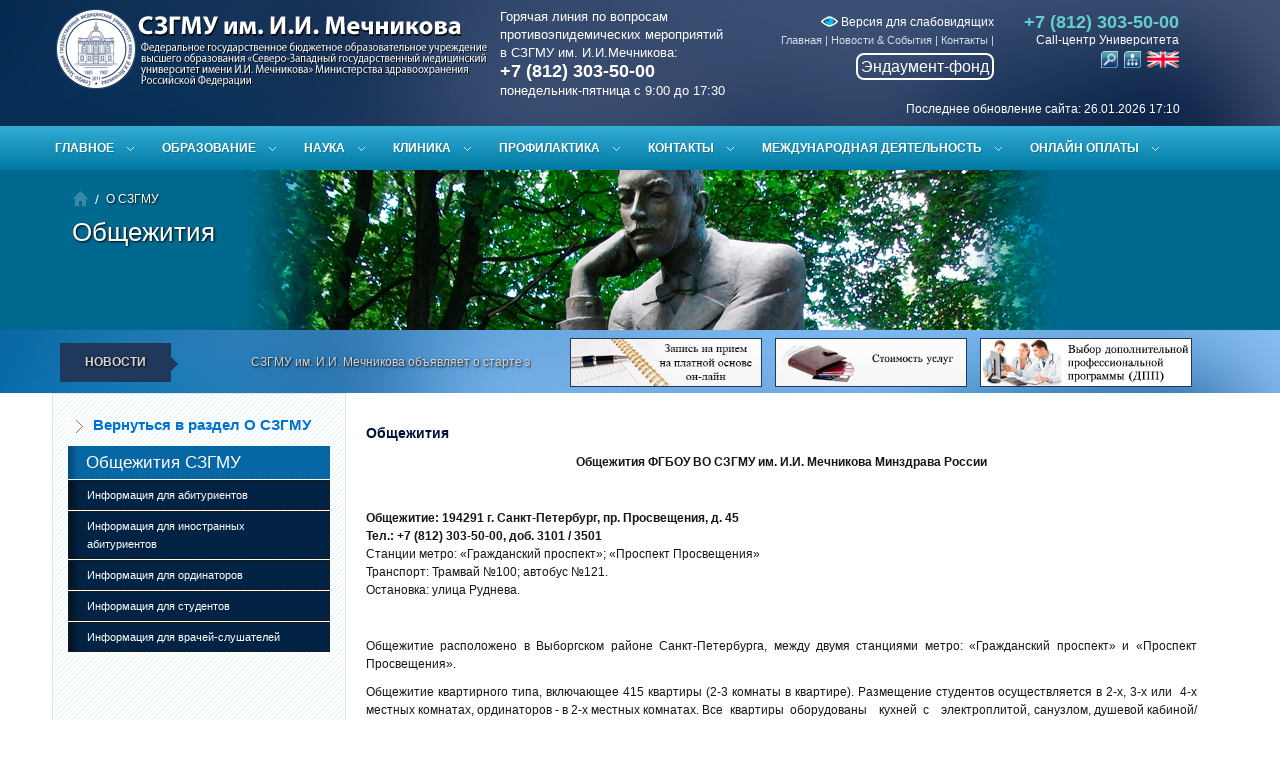

--- FILE ---
content_type: text/html; charset=utf-8
request_url: https://szgmu.ru/rus/s/240
body_size: 17082
content:
<!DOCTYPE html>
<!--[if IEMobile 7]><html class="iem7"  lang="ru" dir="ltr"><![endif]-->
<!--[if lte IE 6]><html class="lt-ie9 lt-ie8 lt-ie7"  lang="ru" dir="ltr"><![endif]-->
<!--[if (IE 7)&(!IEMobile)]><html class="lt-ie9 lt-ie8"  lang="ru" dir="ltr"><![endif]-->
<!--[if IE 8]><html class="lt-ie9"  lang="ru" dir="ltr"><![endif]-->
<!--[if (gte IE 9)|(gt IEMobile 7)]><!--><html  lang="ru" dir="ltr"><!--<![endif]-->
<head>

<meta http-equiv="Content-Type" content="text/html; charset=utf-8" />
<title>Общежития СЗГМУ -&nbsp;О деятельности Университета — СЗГМУ им. И.И. Мечникова</title>
<meta name="description" content="Деятельность Университета построена на тесном взаимодействии и координации образовательной, клинической и научно-исследовательской деятельности." />
<meta name="keywords" content="" />
<meta http-equiv="X-UA-Compatible" content="IE=Edge" />
<link rel="icon" href="/favicon.ico" type="image/x-icon">
<link rel="shortcut icon" href="/favicon.ico" type="image/x-icon">
 <meta name="viewport" content="width=device-width, initial-scale=1.0">
<link href="/css/bootstrap.css" rel="stylesheet">
<link href="/css/bootstrap-responsive.css" rel="stylesheet">
<link href="/css/megamenu.css" rel="stylesheet">
<link href="/css/style2.css" rel="stylesheet">
<link href="/css/font-awesome.css" rel="stylesheet">
<link rel="stylesheet" href="/css/jquery.css">

<link rel="stylesheet" href="/css/fullwidth.css" media="screen">
<link rel="stylesheet" href="/css/settings.css" media="screen">

<!--[if lt IE 9]>
<script src="http://html5shim.googlecode.com/svn/trunk/html5.js"></script>
<![endif]-->

<link rel="stylesheet" type="text/css" href="/css/c2b2.css" media="all">

<!--[if IE 7]>
<link rel="stylesheet" href="/font-awesome/css/font-awesome-ie7.min.css">
<![endif]-->


<script type="text/javascript">
  var _gaq = _gaq || [];
  _gaq.push(['_setAccount', 'UA-31647762-1']);
  _gaq.push(['_trackPageview']);

  (function() {
    var ga = document.createElement('script'); ga.type = 'text/javascript'; ga.async = true;
    ga.src = ('https:' == document.location.protocol ? 'https://ssl' : 'http://www') + '.google-analytics.com/ga.js';
    var s = document.getElementsByTagName('script')[0]; s.parentNode.insertBefore(ga, s);
  })();

</script>

<!--menu -->
<link rel="stylesheet" type="text/css" href="/mcss2/styles.css" />
<!--
<script type="text/javascript" src="/mcss2/sliding_effect.js"></script>
menu -->

<link rel="stylesheet" href="/menu/css/template.css" type="text/css" />
<link rel="stylesheet" type="text/css" href="/js/fb/jquery.fancybox.css" media="screen" />
<link rel="stylesheet" type="text/css" href="/js/fb/helpers/jquery.fancybox-thumbs.css?v=1.0.7" />
<link href="/dissovet/styles/modal-window.css" type="text/css" rel="stylesheet" />
<!--[if lte IE 6]><link href="/dissovet/styles/modal-window-ie6.css" type="text/css" rel="stylesheet" /><![endif]-->


<script src="/js/jquery/1.9.1/jquery.min.js"></script>

<script src="/css/respond.js"></script>

<script type="text/javascript" src="/js/fb/jquery.fancybox.js"></script>
<script type="text/javascript" src="/js/fb/helpers/jquery.fancybox-thumbs.js?v=1.0.7"></script>
<script type="text/javascript" src="/dissovet/scripts/modal-window.js"></script>

<script src="/js/jquery/1.8.2/jquery.min.js"></script>

<!-- end  -->

<script type="text/javascript" src="/menu/js/template.js"></script>
<link rel="stylesheet" href="/css/brnews2.css" type="text/css" >
<script src="/css/jquery.carouFredSel-6.0.4-packed2.js"></script>
<script src="/css/custom2.js" charset="utf-8"></script>
<script type="text/javascript" src="/js/symple_toggle.js"></script>
<!-- HTML5 and CSS3-in older browsers  -->
<script src="/css/modernizr.js"></script>
<script type="text/javascript" src="/mist/mist.js"></script>
<link href="/mist/mist.css" rel="stylesheet" type="text/css" />



</head>
<body>

<div id="page">



<!--[if !IE]><!--><script>if(/*@cc_on!@*/false){document.documentElement.className+=' ie10';}</script><!--<![endif]--> <!-- Border radius fixed IE10-->

<header>
	<div class="container">
   	  <div class="row">
    	<div class="span4" id="logo"><a href="/rus/"><img src="/css/logo.png" alt="Logo"></a></div>
        <div class="span8" id="head-info">
			<div id="hotline" >
				Горячая линия по вопросам<br>противоэпидемических мероприятий<br>в СЗГМУ им. И.И.Мечникова:<br>
<span id="hotline-phone">+7 (812) 303-50-00</span><br>
понедельник-пятница с 9:00 до 17:30
			</div>
        	<div id="phone" class="hidden-phone"> <strong>+7 (812) 303-50-00 </strong>Call-центр Университета
        	<div style="margin-top:1px;margin-right:0px;"><a href="/searchx/"><img src="/i/srch.png" alt="Поиск по сайту" title="Поиск по сайту" width="17"></a> &nbsp;<a href="/rus/smap/"><img src="/i/sitemap.png" alt="Карта сайта" title="Карта сайта" width="17"></a> &nbsp;<a href="/eng/"><img src="/xtpl/images/icons/en.png" alt="English version" title="English version" width="32"/></a> </div>

        	</div>

            <div id="menu-top">
            <div align="right" class="hidden-phone">
                	<a href="http://large.szgmu.ru" title="Версия для слабовидящих" style="color:#fff;font-size:12px;"><img src="/i/eye.png"> Версия для слабовидящих</a>
            </div>
            	 <ul>
          <li><a href="/rus/s/91/glawnaya.html">Главная</a> | </li>
          
          <li><a href="/rus/s/3/nowosti.html">Новости & События</a> | </li>
          
          <li><a href="/rus/s/69/kontakty.html">Контакты</a> | </li>
        </ul>
		<div  align="right" ><a href="/rus/m/5420/" id="endauntfond"  >Эндаумент-фонд</a></div>
            </div>

        </div>
		
		
        <div class="clearfix"></div>
         <div id="last_update" >Последнее обновление сайта: 26.01.2026 17:10</div>
        </div>
		
    </div>
</header>


    <nav>
<div class="megamenu_container">
<a id="megamenu-button-mobile" href="#">Разделы</a>


	<ul class="megamenu">


			<li><a href="#" class="drop-down">Главное</a>

		<div style="display: none;" class="drop-down-container">

			<div class="row">

				<div class="span3x">
                	<h4>Университет</h4>
					<ul class="list-menu">
						<li><a href="/rus/s/17/o_szgmu.html">О СЗГМУ им. И.И. Мечникова</a></li>
						<li><a href="/rus/s/2/obraschenie_rektora.html">Обращение ректора</a></li>
						<li><a href="/rus/s/3/ofitsialynye_nowosti.html">Новости</a></li>
						<li><a href="/rus/s/1311/" >Выборы ректора</a></li>
						<li><a href="/rus/s/791/" title="Противодействие коррупции">Противодействие коррупции</a></li>
						<li><a href="/sveden/">Сведения об образовательной организации</a></li>
						<li><a href="/rus/s/171/ofitsialynye_dokumenty_szgmu.html">Официальные документы СЗГМУ</a></li>
						<li><a href="/rus/s/304/">Безопасность. Антикоррупционная деятельность</a></li>
						<li><a href="/rus/m/9421/" title="Производственная деятельность">Производственная деятельность</a></li>
						<li><a href="/rus/m/33/">Приемная комиссия</a></li>
						<li><a href="/rus/s/1358/" title="Общественная жизнь и молодежная политика">Общественная жизнь и молодежная политика</a></li>
                        <li><a href="/rus/s/22/dopolnitelynoe_professionalynoe_obrazowanie.html" title="Дополнительное профессиональное образование">Дополнительное профессиональное образование</a></li>
                        <li><a href="/rus/s/240/" title="Общежития СЗГМУ">Общежития СЗГМУ</a></li>
						 <li><a href="/rus/s/940/" title="Бассейн СЗГМУ">Бассейн СЗГМУ</a></li>
                        <li><a href="/rus/s/631/" title="Музейный комплекс СЗГМУ">Музейный комплекс СЗГМУ</a></li>
						<li><a href="/rus/s/7/press-sluzhba.html">Пресс-служба</a></li>
						<li><a href="/rus/s/79/">Издательская деятельность</a></li>
						<li><a href="/rus/m/2/" title="Международная деятельность">Международная деятельность</a></li>
						<li><a href="/rus/s/10/">Вакансии. Конкурсы. Выборы</a></li>
                        <li><a href="/rus/s/921/" >Ассоциация выпускников</a></li>
						<li><a href="/rus/m/5420/" >Эндаумент-фонд</a></li>
                        <li><a href="/rus/m/4850/" >Обращение граждан</a></li>
                        <li><a href="/rus/m/4869/" >Часто задаваемые вопросы</a></li>
						<li><a href="/rus/feedback/">Обратная связь</a></li>
						<li><a href="/rus/s/69/kontakty.html">Контакты</a></li>
						<li><a href="/rus/s/1161/" >Стоп коронавирус</a></li>
					</ul>
                    <p><a href="/rus/s/17/o_szgmu.html" title="" class="button_medium add-bottom-20">Перейти в раздел<br>Университет</a></p>
				</div>

                    <div class="span9x">
                        <ul class="tabs">
                            <li><a class="active" href="#section-1">Лечебное дело</a></li>
                            <li><a href="#section-2">Медико-профилактическое дело</a></li>
                             <li><a  href="#section-3">Стоматология</a></li>

                            <li><a href="#section-4">Ординатура</a></li>
                            <li><a href="#section-5">Доп. проф. образование</a></li>
                            <li><a href="#section-6">Магистратура</a></li>
                        </ul>

                        <ul class="tabs-content">

                             <li class="active" id="section-1">
 <p class="lead ">Лечебное дело</p>
                            <hr>

                            <div class="row">

						<div class="span2">
							<h5><a href="/rus/s/410/istoriya_fakulyteta.html">История</a></h5>
							<p>История лечебного факультета СЗГМУ им. И.И. Мечникова</p>
							<p><a href="/rus/s/410/istoriya_fakulyteta.html" class="button_red_small">Подробнее</a></p>
						</div>
						<div class="span2">
							<h5><a href="/rus/s/411/">Абитуриентам</a></h5>
							<p>Информация для поступающих в Университет на лечебный факультет.</p>
							<p><a href="/rus/s/411/" class="button_red_small">Подробнее</a></p>
						</div>
						  <div class="span2">
							<h5><a href="/rus/s/412/">Студентам</a></h5>
							<p>Информация для учащихся на лечебном факультете. </p>
							<p><a href="/rus/s/412/" class="button_red_small">Подробнее</a></p>
						</div>

						<div class="span2">
							<h5><a href="/rus/s/413/">Контакты</a></h5>
							<p>Контакты руководителей лечебного факультета.</p>
							<p><a href="/rus/s/413/" class="button_red_small">Подробнее</a></p>
						</div>
					</div>



                             </li>
                              <li  id="section-2">

                               <p class="lead ">Медико-профилактическое дело</p>
                            <hr>

                          <div class="row">

						<div class="span2">
							<h5><a href="/rus/s/414/istoriya_fakulyteta.html">История</a></h5>
							<p>История медико-профилактического факультета СЗГМУ им. И.И. Мечникова</p>
							<p><a href="/rus/s/414/istoriya_fakulyteta.html" class="button_red_small">Подробнее</a></p>
						</div>
						<div class="span2">
							<h5><a href="/rus/s/415/abiturientam.html">Абитуриентам</a></h5>
							<p>Информация для поступающих в Университет на медико-профилактический факультет.</p>
							<p><a href="/rus/s/415/abiturientam.html" class="button_red_small">Подробнее</a></p>
						</div>
						  <div class="span2">
							<h5><a href="/rus/s/416/studentam.html">Студентам</a></h5>
							<p>Информация для учащихся на медико-профилактическом факультете. </p>
							<p><a href="/rus/s/416/studentam.html" class="button_red_small">Подробнее</a></p>
						</div>

						<div class="span2">
							<h5><a href="/rus/s/417/kontakty.html">Контакты</a></h5>
							<p>Контакты руководителей медико-профилактического факультета.</p>
							<p><a href="/rus/s/417/kontakty.html" class="button_red_small">Подробнее</a></p>
						</div>
					</div>



                             </li>
                              <li  id="section-3">

                                <p class="lead ">Стоматология</p>
                            <hr>

                                             <div class="row">

						<div class="span2">
							<h5><a href="/rus/s/408/">История</a></h5>
							<p>История стоматологического факультета СЗГМУ им. И.И. Мечникова</p>
							<p><a href="/rus/s/408/" class="button_red_small">Подробнее</a></p>
						</div>
						<div class="span2">
							<h5><a href="/rus/s/406/">Абитуриентам</a></h5>
							<p>Информация для поступающих в Университет на стоматологический факультет.</p>
							<p><a href="/rus/s/406/" class="button_red_small">Подробнее</a></p>
						</div>
						  <div class="span2">
							<h5><a href="/rus/s/407/">Студентам</a></h5>
							<p>Информация для учащихся на стоматологическом факультете. </p>
							<p><a href="/rus/s/407/" class="button_red_small">Подробнее</a></p>
						</div>

						<div class="span2">
							<h5><a href="/rus/s/409/">Контакты</a></h5>
							<p>Контакты руководителей стоматологического факультета.</p>
							<p><a href="/rus/s/409/" class="button_red_small">Подробнее</a></p>
						</div>
					</div>


                             </li>

                            <li  id="section-4">
                            <p class="lead ">Ординатура</p>
                            <hr>

                                                      <div class="row">

						<div class="span2">
							<h5><a href="/rus/s/152/internatura_i_ordinatura.html">Ординаторам</a></h5>
							<p>Отдел ординатуры и интернатуры СЗГМУ им. И.И.Мечникова</p>
							<p><a href="/rus/s/152/internatura_i_ordinatura.html" class="button_red_small">Подробнее</a></p>
						</div>
						<div class="span2">
							<h5><a href="https://szgmu.ru/rus/s/1077/">Часто задаваемые вопросы</a></h5>
							<p>Ответы на часто задаваемые вопросы.</p>
							<p><a href="https://szgmu.ru/rus/s/1077/" class="button_red_small">Подробнее</a></p>
						</div>
						  <div class="span2">
							<h5><a href="/rus/s/1382/">Информация для поступающих</a></h5>
							<p>Информация для поступающих в ординатуру. </p>
							<p><a href="/rus/s/1382/" class="button_red_small">Подробнее</a></p>
						</div>

						<div class="span2">
							<h5><a href="/rus/s/155/">Контакты</a></h5>
							<p>Контакты руководителей отдела ординатуры и интернатуры.</p>
							<p><a href="/rus/s/155/" class="button_red_small">Подробнее</a></p>
						</div>
					</div>

                            </li>

                            <li id="section-5">

                              <p class="lead ">Дополнительное профессиональное образование</p>
                            <hr>

                                                                        <div class="row">

						<div class="span2">
							<h5><a href="/rus/m/1362/">Возможности СЗГМУ</a></h5>
							<p>Виды послевузовского и дополнительного профессионального образования СЗГМУ им. И.И. Мечникова.</p>
							<p><a href="/rus/m/1362/" class="button_red_small">Подробнее</a></p>
						</div>
						<div class="span2">
							<h5><a href="/rus/m/1363/">Порядок зачисления на цикл</a></h5>
							<p>Порядок зачисления на циклы Университета</p>
							<p><a href="/rus/m/1363/" class="button_red_small">Подробнее</a></p>
						</div>
						  <div class="span2">
							<h5><a href="/c/">Выбор цикла </a></h5>
							<p>Календарный план циклов, поиск циклов</p>
							<p><a href="/c/" class="button_red_small">Подробнее</a></p>
						</div>

						<div class="span2">
							<h5><a href="/rus/m/1365/">Контакты</a></h5>
							<p>Контакты руководителей отделов комплектования учебных циклов, платного обучения.</p>
							<p><a href="/rus/m/1365/" class="button_red_small">Подробнее</a></p>
						</div>
					</div>


                            </li>


                         <li id="section-6">

                              <p class="lead">Магистратура</p>
                            <hr>

                                                                        <div class="row">
                        	<div class="span2">
							<h5><a href="/rus/s/430/">Магистратура</a></h5>
							<p>Обучение в магистратуре СЗГМУ им. И.И. Мечникова</p>
							<p><a href="/rus/s/430/" class="button_red_small">Подробнее</a></p>
						</div>
						<div class="span2">
							<h5><a href="/rus/m/1631/">Абитуриентам</a></h5>
							<p>Информация для абитуриентов, поступающих в магистратуру</p>
							<p><a href="/rus/m/1631/" class="button_red_small">Подробнее</a></p>
						</div>

						  <div class="span2">
							<h5><a href="/rus/m/1777/">Расписание занятий</a></h5>
							<p>Расписание лекций и практических занятий</p>
							<p><a href="/rus/m/1777/" class="button_red_small">Подробнее</a></p>
						</div>

						<div class="span2">
							<h5><a href="/rus/s/479/">Контакты</a></h5>
							<p></p>
							<p><a href="/rus/s/479/" class="button_red_small">Подробнее</a></p>
						</div>
					</div>


                            </li>

                        </ul>
                    </div>
					
                   <div class="span9x">
                   
                    <p class="lead">Общественная жизнь и молодежная политика</p>
                            <hr>
                        <ul class="list-menu">
                          <li><a href="/rus/s/269/">Новости  и анонсы</a></li>
                          <li><a href="/rus/s/1359/">Нормативные  документы</a></li>
                          <li><a href="/rus/s/261/">Отдел  по воспитательной работе</a></li>
                          <li><a href="/rus/s/523/">Молодёжные  структуры и объединения</a></li>
                          <li><a href="/rus/s/1249/">Служба социально-психологической помощи  обучающимся</a></li>
                          <li><a href="/rus/s/1362/">Университет  – территория здоровья</a></li>
                          <li><a href="/rus/s/1367/">Молодёжные  гранты, конкурсы, проекты</a></li>
                          <li><a href="/rus/s/1324/">Наши партнёры</a></li>
                          <li><a href="/rus/s/487/">Вас  приглашают</a></li>
						  <li><a href="/rus/s/1535/">80-летие Победы в Великой Отечественной войне 1941-1945 годов</a></li>
						  <li><a href="/rus/m/9458/">Медмолодёжь</a></li>
                        </ul>

                   
                   </div> 
					
					

			</div>
		</div>
		</li>

     

		<li><a href="#" class="drop-down">Образование</a>

		<div class="drop-down-container">
			<div class="row">

				<div class="span3">
					<h4>Образование</h4>
					<ul class="list-menu">
						<li><a href="/rus/s/170/fakulytety_i_kafedry.html" title="">Институты и кафедры</a></li>
						<li><a href="/rus/m/33/" title="">Приемная комиссия</a></li>



						<li><a href="/rus/m/518/" title="">Расписание занятий</a></li>
						<li><a href="/c/" title="">Выбор цикла</a></li>
						<li><a href="/rus/m/588/" title="">Аттестационная комиссия</a></li>
						<li><a href="https://imot.szgmu.ru/akkreditatsiya/" title="">Аккредитация специалистов</a></li>
						<li><a href="/rus/s/69/kontakty.html#%D1%841" title="">Контакты</a></li>
					</ul>
					<p><a href="/rus/s/18/obrazowanie.html" title="" class="button_medium add-bottom-20">Перейти в раздел<br>Образование</a></p>
				</div>

				<div class="span9">
					<div class="row">

						<div class="span3">
							<h5><a href="/rus/s/20/abiturientam.html">Абитуриентам</a></h5>
							<p>В ФГБОУ ВО СЗГМУ им. И.И. Мечникова Минздрава России ведется обучение по трем специальностям на трех факультетах.</p>
							<p><a href="/rus/s/20/abiturientam.html" class="button_red_small">Подробнее</a></p>
						</div>
						<div class="span3">
							<h5><a href="/rus/s/21/studentam.html">Студентам</a></h5>
							<p>Новости, мероприятия, события, расписание занятий, расписание экзаменов...</p>
							<p><a href="/rus/s/21/studentam.html" class="button_red_small">Подробнее</a></p>
						</div>
						  <div class="span3">
							<h5><a href="/rus/s/152/internatura_i_ordinatura.html">Ординатура</a></h5>
							<p>Отдел ординатуры является структурным подразделением Университета.</p>
							<p><a href="/rus/s/152/internatura_i_ordinatura.html" class="button_red_small">Подробнее</a></p>
						</div>
					</div>

					<div class="row">
						<div class="span3">
							<h5><a href="/rus/s/22/poslediplomnoe_obrazowanie.html">Дополнительное профессиональное образование</a></h5>
							<p>В Северо-Западном государственном медицинском университете имени И.И. Мечникова осуществляются следующие виды послевузовского и дополнительного профессионального образования.</p>
							<p><a href="/rus/s/22/poslediplomnoe_obrazowanie.html" class="button_red_small">Подробнее</a></p>
						</div>

						<div class="span3">
							<h5><a href="/rus/s/141/">Иностранным обучающимся</a></h5>
							<p>Обучение иностранных граждан в соответствии с государственными и международными стандартами высшего медицинского образования.</p>
							<p><a href="/rus/s/141/" class="button_red_small">Подробнее</a></p>
						</div>
					 <div class="span3">
							<h5><a href="/rus/s/76/aspirantura_doktorantura.html">Аспирантура, докторантура</a></h5>
							<p>Совершенствование условий и качества подготовки научных и научно-педагогических кадров, информационно-аналитическое обеспечение развития послевузовского профессионального образования в Университете.</p>
							<p><a href="/rus/s/76/aspirantura_doktorantura.html" class="button_red_small">Подробнее</a></p>
						</div>
					</div>
					
					<div class="row">
						<div class="span3">
							<h5><a href="/rus/s/430/">Магистратура</a></h5>
							<p>Вниманию выпускников медицинских ВУЗов и заинтересованных лиц с высшим немедицинским образованием.</p>
							<p><a href="/rus/s/430/" class="button_red_small">Подробнее</a></p>
						</div>

						<div class="span3">
						</div>
					 <div class="span3">
						</div>
					</div>					


				</div>
			</div>
		</div>
		</li>



   	<li><a href="#" class="drop-down">Наука</a>

		<div class="drop-down-container">
			<div class="row">

				<div class="span3">
					<h4>Наука</h4>
					<ul class="list-menu">
                    	<li><a href="/rus/s/1342/">Десятилетие науки и технологии в России</a></li>
						<li><a href="/rus/s/73/">Новости науки</a></li>
                        <li><a href="/rus/s/189/">Научно-проблемные комиссии</a></li>
                        <li><a href="/rus/s/188/">Локальный этический комитет</a></li>
                        <li><a href="/rus/s/340/">Управление науки</a></li>
                        <li><a href="/rus/s/74/">НИИ и лаборатории</a></li>
                        <li><a href="/rus/s/605/">Малые инновационные предприятия</a></li>
                        <li><a href="/rus/s/69/">Контакты</a></li>
						
					</ul>
                    
                    
                    
					<p><a href="/rus/s/23/nauka.html" title="" class="button_medium add-bottom-20">Перейти в раздел<br>Наука</a></p>
				</div>

				<div class="span9">
              
                
  					<div class="row">
						<div class="span3">
							<h5><a href="/rus/m/1054/">Диссертационные советы</a></h5>
							<p>Объявления о защите диссертаций, предварительное рассмотрение, архив материалов</p>
							<p><a href="/rus/m/1054/" class="button_red_small">Подробнее</a></p>
                       </div>                        
						<div class="span3">
							<h5><a href="https://sno.szgmu.ru/">Студенческое научное общество</a></h5>
							<p>Совет СНО. Информация о мероприятиях СНО. Объявления и новости СНО. В нашем словаре нет слова невозможно!</p>
							<p><a href="https://sno.szgmu.ru/" class="button_red_small">Подробнее</a></p>
                        </div>
						<div class="span3">
							<h5><a href="/rus/s/522/">Гранты и конкурсы</a></h5>
							<p>Информация о проведении конкурсов и грантов университета.</p>
							<p><a href="/rus/s/522/" class="button_red_small">Подробнее</a></p>
                        </div>
                     </div>              
                
  					<div class="row">
						<div class="span3">
						  <h5><a href="/rus/s/226/">Мероприятия</a></h5>
							<p>Информация о мероприятиях проводимых университетом.</p>
							<p><a href="/rus/s/226/" class="button_red_small">Подробнее</a></p>
                       </div>                        
						<div class="span3">
							<h5><a href="/rus/s/97/">Патенты</a></h5>
							<p>Патентно-лицензионная деятельность обеспечивает правовую охрану результатов интеллектуальной деятельности, сотрудников Университета.</p>
							<p><a href="/rus/s/97/" class="button_red_small">Подробнее</a></p>
                        </div>
						<div class="span3">
							<h5><a href="/rus/s/180/">Доклинические и клинические испытания</a></h5>
							<p>Оформление и сопровождение договоров по науке и клиническим испытаниям лекарственных препаратов и изделий медицинского назначения.</p>
							<p><a href="/rus/s/180/" class="button_red_small">Подробнее</a></p>
                        </div>
                     </div>              

				</div>
                
                
			</div>
		</div>
		</li>
		
		

		
		
		
		
		
		

       <li><a href="#" class="drop-down">Клиника</a>

		<div class="drop-down-container">
			<div class="row">

				<div class="span3">
					<h4>Клиническая деятельность</h4>
					<ul class="list-menu">
						<li><a href="/rus/s/140/organizatsionnaya_struktura_uprawleniya_klinik_uniwersi.html" title="">Организационная структура</a></li>
						<li><a href="/rus/s/62/meditsinskie_podrazdeleniya.html" title="">Медицинские центры</a></li>
						<li><a href="/rus/s/1179/" >Медицинский туризм</a></li>
						<li><a href="/rus/s/61/klinicheskie_otdeleniya.html" title="">Клинические отделения</a></li>
						<li><a href="/rus/s/63/strahowanie.html" title="">Информация для застрахованных лиц</a></li>
						<li><a href="/price/" title="">Стоимость услуг</a></li>
						<li><a href="/z/" title="">Онлайн запись на приём</a></li>
						<li><a href="/z/index-comm.php" >Запись на Отборочные комиссии</a></li>
                        <li><a href="/rus/s/700/" title="Обратная связь от пациентов">Обратная связь от пациентов</a></li>
									<li><a href="/rus/s/69/kontakty.html#%D1%842" title="">Контакты</a></li>
					</ul>
					<p><a href="/rus/s/60/meditsina.html" title="" class="button_medium add-bottom-20">Перейти в раздел<br>Медицина</a></p>
				</div>

				<div class="span9">
					<div class="row">

						<div class="span3">
							<h5><a href="/rus/s/62/meditsinskie_podrazdeleniya.html">Медицинские центры</a></h5>
							<p>Клиника им. Э.Э. Эйхвальда, Больница имени Петра Великого, Медико-профилактический центр...</p>
							<p><a href="/rus/s/62/meditsinskie_podrazdeleniya.html" class="button_red_small">Подробнее</a></p>
						</div>
						<div class="span3">
							<h5><a href="/rus/s/61/klinicheskie_otdeleniya.html">Клинические отделения</a></h5>
							<p>Антиаритмический центр, гастроэнтерологическое отделение, гинекологическое отделение №1...</p>
							<p><a href="/rus/s/61/klinicheskie_otdeleniya.html" class="button_red_small">Подробнее</a></p>
						</div>
						  <div class="span3">
							<h5><a href="/rus/s/63/strahowanie.html">Информация для застрахованных лиц</a></h5>
							<p>Услуги ОМС, ДМС, виды услуг</p>
							<p><a href="/rus/s/63/strahowanie.html" class="button_red_small">Подробнее</a></p>
						</div>
					</div>

					<div class="row">
						<div class="span3">
							<h5><a href="/price/">Стоимость услуг</a></h5>
							<p>Перечень медицинских услуг клиник университета, стоимость</p>
							<p><a href="/price/" class="button_red_small">Подробнее</a></p>
						</div>

						<div class="span3">
							<h5><a href="/z/">Онлайн запись на приём</a></h5>
							<p>Онлайн запись на приём к медицинским специалистам клиник СЗГМУ им.И.И.Мечникова, расписание работы специалистов.</p>
							<p><a href="/z/" class="button_red_small">Подробнее</a></p>
						</div>
						<div class="span3">
							<h5><a href="/rus/s/69/kontakty.html#%D1%842">Контакты</a></h5>
							<p>Контакты руководителей медицинского направления деятельности университета.</p>
							<p><a href="/rus/s/69/kontakty.html#%D1%842" class="button_red_small">Подробнее</a></p>
						</div>
					</div>

				</div>
			</div>
		</div>
		</li>


   

	<li><a href="#" class="drop-down">Профилактика</a>

		<div class="drop-down-container">
			<div class="row">

				<div class="span3">
					<h4>Профилактика</h4>
					<ul class="list-menu">
						<li><a href="/rus/s/362/nowosti_i_sobytiya.html" title="">Новости и события</a></li>
						 <li><a href="/rus/s/430/" title="">Магистратура</a></li>
						 <li><a href="http://profclinmed.szgmu.ru/" target="_blank" title="">Журнал профилактическая и клиническая медицина</a></li>

						
						<li><a href="/rus/s/382/kontakty.html" title="">Контакты</a></li>
					</ul>
					<p><a href="/rus/s/361/sanitarno-epidemiologicheskoe_naprawlenie.html" title="" class="button_medium add-bottom-20">Перейти в раздел<br>Профилактика</a></p>
				</div>

				<div class="span9">
                        <ul class="tabs">
                            <li><a class="active" href="#section-8">Новости</a></li>
                           
                        </ul>

                        <ul class="tabs-content">

                            <li class="active" id="section-8">
                            <div class="row">

                              
 <div class="span3">
                                    <p><img src="/rus/i/msg_icon/9538.jpg" class="img-rounded shadow" style="height:140px;" alt=""></p>
                                    <h5>Проректор по развитию регионального здравоохранения и медико-профилактическому направлению СЗГМУ им. И.И. Мечникова удостоен высокой награды Общественной палаты Российской Федерации <em>12&nbsp;декабря&nbsp;2025</em></h5>
                                    <p>От имени Северо-Западного государственного медицинского университета им. И.И. Мечникова Минздрава России мы поздравляем Александра Витальевича и желаем дальнейших успехов!</p>
                                    <p><a href="/rus/m/9538/" class="button_red_small" title="staff">Подробнее</a></p>
                                </div>

                     
 <div class="span3">
                                    <p><img src="/rus/i/msg_icon/9479.jpg" class="img-rounded shadow" style="height:140px;" alt=""></p>
                                    <h5>В СЗГМУ им. И.И. Мечникова завершила работу ежегодная Всероссийская научно-практическая конференция с международным участием &laquo;Профилактическая медицина — 2025&raquo; <em>25&nbsp;ноября&nbsp;2025</em></h5>
                                    <p>От всей души желаем всем участникам новых научных достижений, профессиональных побед и будущих встреч на мероприятиях ежегодной научно-практической конференции &laquo;Профилактическая медицина&raquo;!</p>
                                    <p><a href="/rus/m/9479/" class="button_red_small" title="staff">Подробнее</a></p>
                                </div>

                     
 <div class="span3">
                                    <p><img src="/rus/i/msg_icon/9465.jpg" class="img-rounded shadow" style="height:140px;" alt=""></p>
                                    <h5>Сотрудники СЗГМУ им. И.И. Мечникова приняли участие в Седьмой сессии Совещания Сторон Протокола по проблемам воды и здоровья ООН <em>18&nbsp;ноября&nbsp;2025</em></h5>
                                    <p>Масштабное мероприятие прошло в ноябре текущего года в Будапеште и было приурочено к двадцатой годовщине вступления Протокола в силу, став важным событием в сфере глобального здравоохранения и рационального природопользования.</p>
                                    <p><a href="/rus/m/9465/" class="button_red_small" title="staff">Подробнее</a></p>
                                </div>

                     

                            </div>
                            </li>





                            


                        </ul>
                    </div>

			</div>
		</div>
		</li>


		<li><a href="#" class="drop-down">Контакты</a>

		<div class="drop-down-container">

			<div class="row">

				<div class="span6">
			<a href="/rus/s/69/kontakty.html"><img src="/rus/i/map.gif" border="0"></a><br />

				</div>

				<div class="span6">
					<h4>Адрес</h4>
					<ul>
						<li> 191015, Россия, г. Санкт-Петербург, ул. Кирочная, д.41</li>
							<li> 195067, Россия, г. Санкт-Петербург, Пискаревский пр., д. 47</li>
						<li> Тел: (812) 303-50-00</li>
						<li> Факс: (812) 303-50-35</li>
						<li> Email: <a href="#">rectorat@szgmu.ru</a></li>
					</ul>
                    <br>
					<hr>

					<div class="row">

						<div class="span3">
							<h5>Задать вопрос</h5>
							<p>Задать интересующий Вас вопрос можно посредством формы обратной связи.</p>
							<p><a href="/rus/feedback/" class="button_red_small">Перейти</a></p>
						</div>

						<div class="span3">
							<h5>Контакты подразделений</h5>
							<p>Полный перечень контактных данных отделов и руководителей подразделений Университета.</p>
							<p><a href="/rus/s/69/kontakty.html" class="button_red_small">Подробнее</a></p>
						</div>
						
						
						<div class="span3">
							<h5>Обращения граждан</h5>
							<p>Обращения граждан в адрес ФГБОУ ВО СЗГМУ им. И.И. Мечникова Минздрава России.</p>
							<p><a href="/rus/m/4850/" class="button_red_small">Подробнее</a></p>
						</div>                        
						

					</div>
				</div>
			</div>
		</div>
		</li>

		
		
<li><a href="#" class="drop-down">Международная деятельность</a>
    <div class="drop-down-container drop-down-container-min" style="display: none;">
                <div class="row">
                    <div class="span9">
                                <h5>Международная деятельность</h5>
                                <ul class="list-menu">
									<li><a href="/rus/s/1517/">Центр международной образовательной деятельности</a></li>	
                                     <li > <a href="/rus/s/1073/">Summer Schools</a> </li>
                                     <li> <a href="/rus/s/419/">Академическая мобильность</a> </li>
                                     <li> <a href="/rus/s/1063/">Вузы-партнеры</a> </li>
                                     <li> <a href="/rus/s/512/">Сотрудничество с международными ассоциациями</a> </li>
									 <li> <a href="/rus/s/1124/">Иностранные делегации</a> </li>
									 <li> <a href="/rus/s/1126/">Иностранные поездки</a> </li>
									  <li> <a href="/rus/s/1127/">Международные мероприятия</a></li>
                                     <li> <a href="/rus/s/1065/">Отзывы</a> </li>
                                     <li> <a href="/rus/s/1064/">Контакты</a> </li>                                 
                                </ul>
<p><a href="https://szgmu.ru/rus/m/2/"  class="button_medium add-bottom-20">Перейти в раздел<br>Международная деятельность</a></p>    
                    </div>
                </div>
    </div>
		
</li>
		
		
		
		<li><a href="#" class="drop-down">ОНЛАЙН ОПЛАТЫ</a>
			<div class="drop-down-container drop-down-container-min" style="display: none;">
						<div class="row">
							<div class="span9">
										<h5>В нашем университете появилась возможность онлайн-услуг</h5>
										<ul class="list-menu">
                                    <li><a href="/rus/m/4579/">Аспирантура</a></li>
                                    <li><a href="/rus/m/4576/">Высшее образование</a></li>
                                    <li><a href="/rus/m/4456/">Дополнительное профессиональное образование</a></li>
                                    <li><a href="/rus/m/4582/">Ординатура</a></li> 
									<li><a href="/rus/m/4672/">Довузовская подготовка</a></li>
									<li><a href="/rus/m/4928/">Проживание</a></li>
									<li><a href="/rus/m/5476/">Целевой взнос в эндаумент-фонд</a></li>
									<li><a href="/rus/m/4619/">ПЦР тест Covid-19</a></li>
										</ul>
<p><a href="/rus/s/1052/onlayn_oplaty.html"  class="button_medium add-bottom-20">Перейти в раздел ОНЛАЙН ОПЛАТЫ</a></p>											
			
							</div>
						</div>
			</div>
				
		</li>

	</ul>
</div>
</nav>







  <div class="cam-row cam-page-header5 cam-sub-section-page">
    <div class="cam-wrap clearfix">
      <div class="cam-column12" id="title-block">
        <div class="cam-content-container" >



          <div id="breadcrumb" class="cam-breadcrumb">

               
                <ul class="cam-unstyled-list cam-horizontal-navigation clearfix">
                    <li class="easy-breadcrumb_segment-wrapper first-child"><a href="/rus/" class="easy-breadcrumb_segment easy-breadcrumb_segment-front cam-home ir" style="color:#fff;">Главная</a></li>
                    <li class="easy-breadcrumb_segment-wrapper"><a href="/rus/s/17/o_szgmu.html" class="easy-breadcrumb_segment easy-breadcrumb_segment-1" style="color:#fff;">О СЗГМУ</a></li>
                    
           </ul>



          </div>
            <h1 class="title cam-page-title">Общежития</h1>   <br/>


      </div>
    </div>
  </div>





  <div id="brnews" class="hidden-phone">
	<div style="width:1160px;align:center;margin:0 auto;">

 <div class="kp-headline-wrapper clearfix">
                        <h6 class="kp-headline-title">новости<span></span></h6>
                        <div class="kp-headline clearfix">
                            <dl class="ticker-1 clearfix"><dt></dt>
<dd  class="hidden"><a href="/rus/m/9407/">СЗГМУ им. И.И. Мечникова объявляет о старте записи на подготовительные курсы к ЕГЭ и вступительным испытаниям!</a></dd><dt></dt>
<dd  class="hidden"><a href="/rus/m/9649/">Защитите себя и близких: ключевые отличия гриппа от ОРВИ</a></dd><dt></dt>
<dd  class="hidden"><a href="/rus/m/9648/">&laquo;Время смелых идей и больших свершений&raquo;: с Днём российского студенчества!</a></dd><dt></dt>
<dd  class="hidden"><a href="/rus/m/9646/">В СЗГМУ им. И.И. Мечникова состоялись защиты кандидатских диссертаций на заседании диссертационного совета</a></dd><dt></dt>
<dd  class="hidden"><a href="/rus/m/9645/">&laquo;Метеочувствительность — это хорошая маска, за которой можно спрятаться&raquo;: заведующий кафедрой неврологии им. академика С.Н. Давиденкова СЗГМУ им. И.И. Мечникова В.В. Голдобин принял участие в программе &laquo;Вести&raquo; ТК &laquo;Россия &mdash; 1&raquo;</a></dd></dl><!--ticker-1-->
                        </div><!--kp-headline-->

                    </div><!--kp-headline-wrapper-->

               <div class="kp-headline-wrapper2">


               <a href="/z/"><img src="/rus/i/2.jpg" width="190" alt="Запись на прием Он-Лайн" style="border: 1px solid #20385c;width:190px;"></a>
                    <a href="/price/"><img src="/rus/i/3.jpg" width="190" alt="Стоимость медицинских услуг" style="border: 1px solid #20385c;margin-left:10px;width:190px;"></a>

                  <a href="/c/"><img src="/rus/i/4.gif" width="210" style="border: 1px solid #20385c;margin-left:10px;width:210px;"></a>
                 </div>
  </div>


      </div>
</div>

  <div style="margin-top:0px;">







  <div class="cam-row cam-content cam-recessed-content">
    <div class="cam-wrap clearfix">
                        <div class="cam-column3">
              <section class="region region-sidebar-first column sidebar">
    <div id="block-views-news-block-as-menu-block" class="block block-views first last odd">
        <div class="view view-news-block-as-menu view-id-news_block_as_menu view-display-id-block view-dom-id-f1d7d5090f479e5ff189716fe0cad80d">



      <div class="view-content">
        <div>
    <div style="min-height: 619px;" class="cam-tertiary-navigation">
  <div class="cam-tertiary-navigation-structure2">


    <h4 style="margin-left:15px;margin-top:20px;"><img src="/i/str1.gif"><a href="/rus/s/17/"><b> Вернуться в раздел О СЗГМУ</b></a></h4>

     
        <div id="navigation-block">
            <ul id="sliding-navigation"><li class="sliding-element"><h3>Общежития СЗГМУ</h3></li>
    <li class="sliding-element"> <a href="/rus/s/1084/">Информация для абитуриентов </a> </li>
     
    <li class="sliding-element"> <a href="/rus/s/1085/">Информация для иностранных абитуриентов </a> </li>
     
    <li class="sliding-element"> <a href="/rus/s/1086/">Информация для ординаторов </a> </li>
     
    <li class="sliding-element"> <a href="/rus/s/1087/">Информация для студентов </a> </li>
     
    <li class="sliding-element"> <a href="/rus/s/1093/">Информация для врачей-слушателей</a> </li>
      </ul>
     <br> <br>




       </div>


 </div>


    <div class="b-sidebar">
  
  <div class="b-sidebar_banner"></div>
</div>




                 </div>




  </div>
    </div>






</div>

</div><!-- /.block -->
  </section><!-- region__sidebar -->
          </div>
                    <div style="min-height: 19px;" class="cam-column6 cam-main-content" role="main">





  <div class="cam-content-container">


  

		     

                  


<div class="b-text">
  <div class="b-title b-title--szgmu">
    <h2 class="cam-teaser-title">Общежития</h2>
  </div>
  

  <p align="center"><b>Общежития Ф&#1043;&#1041;ОУ &#1042;О СЗ&#1043;МУ им. И.И. Мечникова Минздрава России</b></p>
<p align="center">&nbsp;</p>
<p align="justify"><b>Общежитие: 194291 г. Санкт-Петербург, пр. Просвещения, д. 45</b><br>
	<b>Тел.: +7 (812) 303-50-00, доб. 3101 / 3501</b><br>
	Станции метро: &laquo;&#1043;ражданский проспект&raquo;; &laquo;Проспект Просвещения&raquo;<br>
	Транспорт: Трамвай №100; автобус №121.<br>
	Остановка: улица Руднева.</p>
<p align="justify">&nbsp;</p>
<p align="justify">Общежитие расположено в &#1042;ыборгском районе Санкт-Петербурга, между двумя станциями метро: &laquo;&#1043;ражданский проспект&raquo; и &laquo;Проспект Просвещения&raquo;.</p>
<p align="justify">Общежитие квартирного типа, включающее 415 квартиры (2-3 комнаты в квартире). Размещение студентов осуществляется в 2-х, 3-х или &nbsp;4-х местных комнатах, ординаторов - в 2-х местных комнатах. &#1042;се&nbsp; квартиры&nbsp; оборудованы&nbsp;&nbsp; &nbsp;кухней&nbsp; с&nbsp;&nbsp;&nbsp; электроплитой, санузлом, душевой кабиной/ванной. &#1042; распоряжении проживающих круглосуточная стойка администрации. Смена постельного белья: один раз в семь дней; Общежитие располагает тремя комнатами для самостоятельной подготовки к занятиям и комнатой спортивной самоподготовки.</p>
<p align="justify">&#1044;ля стирки личных вещей на первом этаже расположена платная прачечная самообслуживания оборудованная 10-ю стиральными машинами. &#1042; центральном холле установлены: кофейный, снековый аппарат.</p>
<p align="justify">&#1042; общежитии&nbsp; имеется охранная сигнализация, видеонаблюдение в общественных зонах. &#1042;ход/выход круглосуточный, система контроля управления&nbsp; доступа.</p>
<p align="justify">&#1042; здании общежития также расположены: &laquo;Центр семейной медицины&raquo;, Стоматологическая&nbsp; клиника и &laquo;Центр медицинской косметологии&raquo;, имеющие отдельные входы.</p>
<p>&nbsp;</p>
<p><img alt="" height="351" src="/upload/images/2020/%D0%BE%D0%B1%D1%89%D0%B5%D0%B6%D0%B8%D1%82%D0%B8%D1%8F/%D0%9F%D1%80%D0%BE%D1%81%D0%B2%D0%B5%D1%89%D0%B5%D0%BD%D0%B8%D1%8F%20(1).jpg" width="350">&nbsp;<img alt="" height="350" src="/upload/images/2020/%D0%BE%D0%B1%D1%89%D0%B5%D0%B6%D0%B8%D1%82%D0%B8%D1%8F/%D0%9F%D1%80%D0%BE%D1%81%D0%B2%D0%B5%D1%89%D0%B5%D0%BD%D0%B8%D1%8F%20(2).jpg" width="350"></p>
<p><img alt="" height="350" src="/upload/images/2020/%D0%BE%D0%B1%D1%89%D0%B5%D0%B6%D0%B8%D1%82%D0%B8%D1%8F/%D0%9F%D1%80%D0%BE%D1%81%D0%B2%D0%B5%D1%89%D0%B5%D0%BD%D0%B8%D1%8F%20(3).jpg" width="350">&nbsp;<img alt="" height="350" src="/upload/images/2020/%D0%BE%D0%B1%D1%89%D0%B5%D0%B6%D0%B8%D1%82%D0%B8%D1%8F/%D0%9F%D1%80%D0%BE%D1%81%D0%B2%D0%B5%D1%89%D0%B5%D0%BD%D0%B8%D1%8F%20(4).jpg" width="350"></p>
<p>&nbsp;</p>
<p><b>Студенческое общежитие: Санкт-Петербург, Пискаревский пр., д. 47, корпус № 45</b><br>
	<b>Тел.: +7 (812) 543-51-12</b><br>
	Станции метро: &laquo;Площадь Ленина&raquo;; &laquo;Ладожская&raquo;<br>
	Транспорт: Автобус 107,123; Маршрутное такси №107, 178, 123.<br>
	Остановка: ж/д станция &laquo;Пискаревка&raquo;.</p>
<p>&nbsp;</p>
<p align="justify">Общежитие, предназначенное для проживания иностранных студентов и слушателей, обучающихся по дополнительной образовательной программе &laquo;<b>&laquo;Подготовка к поступлению в вуз&raquo;</b>, находится на территории Университета, по адресу: Санкт-Петербург, Пискаревский пр., д.47, корпус №45.</p>
<p align="justify">Общежитие блочного типа, включает 32 блока (8-9 комнат в блоке), 248 жилых комнат (с 2-х и 3-х местным размещением), комнаты изолированы, выход непосредственно в коридор блока. &#1042; каждом блоке имеется кухня (оборудована 2 газовыми плитами и 2 раковинами), умывальная (оборудована 4 раковинами и 2 душевыми кабинами), 3-4 туалетных комнаты.</p>
<p align="justify">&#1044;ля стирки личных вещей в общежитии имеется прачечная, оборудованная 6-ю бытовыми стиральными машинами и 1-й сушильной машиной. Стирка и сушка личных вещей в прачечной платная. Уборка мест общего пользования и других помещений, за исключением жилых комнат, проводится уборщиками помещений. Уборка жилых помещений входит в обязанности проживающих.</p>
<p>&nbsp;</p>
<p><img alt="" height="350" src="/upload/images/2020/%D0%BE%D0%B1%D1%89%D0%B5%D0%B6%D0%B8%D1%82%D0%B8%D1%8F/-qsYw0O28xk.jpg" width="352">&nbsp;<img alt="" height="350" src="/upload/images/2020/%D0%BE%D0%B1%D1%89%D0%B5%D0%B6%D0%B8%D1%82%D0%B8%D1%8F/%D0%9F%D0%B8%D1%81%D0%BA%D0%B0%D1%80%D0%B5%D0%B2%D1%81%D0%BA%D0%B8%D0%B9%20(2).jpg" width="350"></p>
<p><img alt="" height="347" src="/upload/images/2020/%D0%BE%D0%B1%D1%89%D0%B5%D0%B6%D0%B8%D1%82%D0%B8%D1%8F/%D0%9F%D0%B8%D1%81%D0%BA%D0%B0%D1%80%D0%B5%D0%B2%D1%81%D0%BA%D0%B8%D0%B9%20(3).jpg" width="350">&nbsp;<img alt="" height="349" src="/upload/images/2020/%D0%BE%D0%B1%D1%89%D0%B5%D0%B6%D0%B8%D1%82%D0%B8%D1%8F/%D0%9F%D0%B8%D1%81%D0%BA%D0%B0%D1%80%D0%B5%D0%B2%D1%81%D0%BA%D0%B8%D0%B9%20(4).jpg" width="350"></p>
<p>&nbsp;</p>
<p align="justify"><b>Общежитие для&nbsp;</b><b>обучающихся на циклах профессиональной переподготовки, аспирантов и ординаторов</b><b>: Санкт-Петербург, Заневский проспект, д. 1/82</b><br>
	<b>Тел.: +7 (812) 444-04-01</b><br>
	Станции метро: &laquo;Новочеркасская&raquo;, &laquo;Площадь Александра Невского&raquo; (пешая доступность)</p>
<p align="justify">&nbsp;</p>
<p align="justify">Общежитие расположено в центре Санкт-Петербурга на правом берегу Невы у моста Александра Невского и занимает часть пятиэтажного здания. Из окон общежития открывается живописный вид на Неву.</p>
<p align="justify">Общежитие предлагает 57 комнат на 139 мест в комнатах различных типов для размещения в них ординаторов и &nbsp;врачей-слушателей.</p>
<p align="justify">Категории номерного фонда:</p>
<ul>
	<li style="text-align: justify;">Номер категории &laquo;Повышенный комфорт&raquo;&nbsp;&mdash; комфортные двухместные номера, состоящие из двух светлых просторных комнат: гостиной и спальни с двумя удобными кроватями. &#1042; номере: стол, шкаф, тумбочки, столик с зеркалом, &nbsp;мини-холодильник. &#1042;анная комната оборудована душевой кабиной.</li>
	<li style="text-align: justify;">Номер категории &laquo;Комфорт&raquo;&nbsp;&nbsp;&mdash; двухместные однокомнатные номера с коридором. &#1042; номере: две раздельные кровати, тумбочки, столик, мини-холодильник, шкаф в прихожей. &#1042;анная комната оборудована душевой кабиной.&nbsp;</li>
	<li style="text-align: justify;">Номер категории &laquo;Стандарт&raquo;&nbsp;&nbsp;&mdash; двухместные комфортные номера. &#1042; каждом номере: две раздельные или одна двуспальная кровать, тумбочки, шкаф, мини-холодильник. &#1042;анная комната оборудована душевой кабиной.&nbsp;</li>
	<li style="text-align: justify;">Номер категории &laquo;Номер в блоке&raquo; (2+2)&nbsp;&mdash; &nbsp;двухместные номера, состоящие из двух комнат. &#1042; каждом номере: две раздельные кровати, шкаф, тумбочка. &#1042; прихожей на два номера имеется: холодильник, шкаф и ванная комната, оборудованная душевой кабиной.</li>
</ul>
<p align="justify">Смена постельного белья: один раз в семь дней;</p>
<p align="justify">На территории общежития действует пропускной режим.</p>
<p align="justify">К услугам проживающих: столовая, банкомат. Медицинский центр,&nbsp;Стоматологическая клиника и Институт остеопатии.</p>
<p align="justify">&#1042; центральном холле установлены: кофейный, снековый аппарат.</p>
<p align="justify">&nbsp;</p>
<p><img alt="" height="350" src="/upload/images/2020/%D0%BE%D0%B1%D1%89%D0%B5%D0%B6%D0%B8%D1%82%D0%B8%D1%8F/%D0%97%D0%B0%D0%BD%D0%B5%D0%B2%D1%81%D0%BA%D0%B8%D0%B9%20%D0%93%D0%BB%D0%B0%D0%B2%D0%BD%D0%B0%D1%8F%20(1).jpg" width="350">&nbsp;<img alt="" height="350" src="/upload/images/2020/%D0%BE%D0%B1%D1%89%D0%B5%D0%B6%D0%B8%D1%82%D0%B8%D1%8F/%D0%97%D0%B0%D0%BD%D0%B5%D0%B2%D1%81%D0%BA%D0%B8%D0%B9%20%D0%93%D0%BB%D0%B0%D0%B2%D0%BD%D0%B0%D1%8F%20(2).jpg" width="350"></p>
<p><img alt="" height="350" src="/upload/images/2020/%D0%BE%D0%B1%D1%89%D0%B5%D0%B6%D0%B8%D1%82%D0%B8%D1%8F/%D0%97%D0%B0%D0%BD%D0%B5%D0%B2%D1%81%D0%BA%D0%B8%D0%B9%20%D0%93%D0%BB%D0%B0%D0%B2%D0%BD%D0%B0%D1%8F%20(3).jpg" width="350">&nbsp;<img alt="" height="350" src="/upload/images/2020/%D0%BE%D0%B1%D1%89%D0%B5%D0%B6%D0%B8%D1%82%D0%B8%D1%8F/%D0%97%D0%B0%D0%BD%D0%B5%D0%B2%D1%81%D0%BA%D0%B8%D0%B9%20%D0%93%D0%BB%D0%B0%D0%B2%D0%BD%D0%B0%D1%8F%20(4).jpg" width="350"></p>
<p>&nbsp;</p>
<p><b style="text-align: justify;">Студенческое общежитие по адресу: Санкт-Петербург, Светлановский пр., д. 62, корп. 2 расселено&nbsp; и с 01 июня 2025 года находится на капитальном ремонте.</b></p>
<p>&nbsp;</p>
<p>&#1042; университете действуют <b><a href="https://szgmu.ru/rus/s/527/">Советы обучающихся, проживающих в общежитиях Университета</a>&nbsp;</b><b>&ndash; </b>добровольное дружное соседское сообщество, в котором широко распространена взаимная поддержка и помощь.</p>
<p>&nbsp;</p>
<p><b>Официальные документы:</b></p>
<ol>
	<li><a href="/upload/files/2025/%D0%9E%D0%B1%D1%89%D0%B5%D0%B6%D0%B8%D1%82%D0%B8%D1%8F/%D0%9F%D1%801031-%D0%A3%D1%82%D0%B2%D0%B5%D1%80%D0%B6%D0%B4%D0%9F%D0%BE%D0%BB%D0%BE%D0%B6%D0%9E%D0%B1%D0%9E%D0%B1%D1%89-%D0%9E%D0%B1%D1%89-30.05.25.PDF">Положение об общежитии (приказ №1031-О от 30.05.2025)&nbsp;</a></li>
	<li><a href="/upload/files/2025/%D0%9E%D0%B1%D1%89%D0%B5%D0%B6%D0%B8%D1%82%D0%B8%D1%8F/%D0%9F%D1%801031-%D0%A3%D1%82%D0%B2%D0%B5%D1%80%D0%B6%D0%B4%D0%9F%D0%BE%D0%BB%D0%BE%D0%B6%D0%9E%D0%B1%D0%9E%D0%B1%D1%89-%D0%9E%D0%B1%D1%89-30.05.25.PDF">Порядок заселения в общежитие (Положение об общежитии приказ №1031-О от 30.05.2025, раздел 2)</a></li>
	<li><a href="/upload/files/2025/%D0%9E%D0%B1%D1%89%D0%B5%D0%B6%D0%B8%D1%82%D0%B8%D1%8F/%D0%9F%D1%8015-%D0%9E-%D0%A3%D1%82%D0%B2%D0%B5%D1%80%D0%B6%D0%B4%D0%A1%D0%BE%D1%81%D1%82%D0%B0%D0%B2%D0%B0%D0%9A%D0%BE%D0%BC%D0%B8%D1%81%D0%97%D0%B0%D1%81%D0%B5%D0%BB%D0%B5%D0%BD%D0%9E%D0%B1%D1%83%D1%87%D0%9E%D0%B1%D1%89-09.01.25.PDF">Состав комиссии по заселению обучающихся в общежития Университета (приказ №15-О от 09.01.2025)</a></li>
	<li><a href="/upload/files/2025/%D0%9E%D0%B1%D1%89%D0%B5%D0%B6%D0%B8%D1%82%D0%B8%D1%8F/%D0%9F%D1%80503-%D0%A3%D1%82%D0%B2%D0%B5%D1%80%D0%B6%D0%B4%D0%A2%D0%B8%D0%BF%D0%A4%D0%BE%D1%80%D0%BC%D1%8B%D0%94%D0%BE%D0%B3%D0%9D%D0%B0%D0%B9%D0%BC%D0%B0%D0%96%D0%B8%D0%BB%D0%9F%D0%BE%D0%BC%D0%B5%D1%89-%D0%9E%D0%B1%D1%89-17.03.25(1).PDF">Типовая форма договора на проживание обучающихся в общежитиях Университета (приказ №503-О от 17.03.2025)</a></li>
	<li><a href="/upload/files/2025/%D0%9E%D0%B1%D1%89%D0%B5%D0%B6%D0%B8%D1%82%D0%B8%D1%8F/%D0%9F%D1%801700-%D0%A1%D1%82%D0%BE%D0%B8%D0%BC%D0%9F%D1%80%D0%BE%D0%B6%D0%A1%D1%82%D1%83%D0%B4%D0%90%D0%B1%D0%B8%D1%82%D1%82%D1%83%D1%80%D0%98%D0%BD%D0%BE%D1%81%D1%82%D1%80%D0%9E%D0%B1%D1%89%D0%9F%D0%B8%D1%81%D0%BA%D0%A1%D0%B2%D0%B5%D1%82%D0%9F%D1%80%D0%BE%D1%81%D0%B2-27.08.24.PDF">Стоимость проживания в общежитиях Университета (приказ №1700-О от 27.08.2024)</a></li>
	<li><a href="/upload/files/2025/%D0%9E%D0%B1%D1%89%D0%B5%D0%B6%D0%B8%D1%82%D0%B8%D1%8F/%D0%9F%D1%80847-%D0%A1%D1%82%D0%BE%D0%B8%D0%BC%D0%9F%D1%80%D0%BE%D0%B6%D0%B8%D0%B2%D0%92%D1%80%D0%B0%D1%87%D0%B8%D0%A1%D0%BB%D1%83%D1%88%D0%A1%D0%BE%D1%82%D1%80%D1%83%D0%B4-%D0%9E%D0%B1%D1%89%D0%97%D0%B0%D0%BD%D0%B5%D0%B2%D1%81%D0%BA%D0%9F%D1%80%D0%BE%D1%81%D0%B2%D0%B5%D1%89-29.04.25.PDF">Стоимость проживания в общежитиях Университета (приказ №847-О от 29.04.2025)</a></li>
	<li><a href="/upload/files/2025/%D0%9E%D0%B1%D1%89%D0%B5%D0%B6%D0%B8%D1%82%D0%B8%D1%8F/%D0%9F%D1%801280-%D0%A1%D1%82%D0%BE%D0%B8%D0%BC%D0%BE%D1%81%D1%82%D1%8C%D0%9F%D1%80%D0%BE%D0%B6%D0%B8%D0%B2%D0%92%D1%81%D0%B5%D0%9A%D0%B0%D1%82%D0%B5%D0%B3%D0%BE%D1%80%D0%B8%D0%B8-%D0%9E%D0%B1%D1%89-30.06.25.PDF">Стоимость проживания в общежитиях Университета с 01.09.2025 (приказ №1280-О от 30.06.2025)</a></li>
	<li><a href="/upload/files/2020/%D0%9E%D0%B1%D1%89%D0%B5%D0%B6%D0%B8%D1%82%D0%B8%D1%8F/%D0%9C%D0%BE%D0%BD%D0%B8%D1%82%D0%BE%D1%80%D0%B8%D0%BD%D0%B3%20%D0%BF%D1%80%D0%B5%D0%B4%D0%BE%D1%81%D1%82%D0%B0%D0%B2%D0%BB%D0%B5%D0%BD%D0%B8%D1%8F%20%D0%B6%D0%B8%D0%BB%D1%8B%D1%85%20%D0%BF%D0%BE%D0%BC%D0%B5%D1%89%D0%B5%D0%BD%D0%B8%D0%B9%20%D0%B2%20%D0%BE%D0%B1%D1%89%D0%B5%D0%B6%D0%B8%D1%82%D0%B8%D1%8F%D1%85.pdf">Мониторинг предоставления жилых помещений в общежитиях</a></li>
	<li><a href="/upload/files/2020/%D0%9E%D0%B1%D1%89%D0%B5%D0%B6%D0%B8%D1%82%D0%B8%D1%8F/%D0%9A%D0%B0%D0%BB%D1%8C%D0%BA%D1%83%D0%BB%D1%8F%D1%86%D0%B8%D1%8F%20%D1%81%D1%82%D0%BE%D0%B8%D0%BC%D0%BE%D1%81%D1%82%D0%B8%20%D0%BF%D1%80%D0%BE%D0%B6%D0%B8%D0%B2%D0%B0%D0%BD%D0%B8%D1%8F%20%D0%B2%20%D0%BE%D0%B1%D1%89%D0%B5%D0%B6%D0%B8%D1%82%D0%B8%D1%8F%D1%85%20%D0%B4%D0%BB%D1%8F%20%D1%81%D1%82%D1%83%D0%B4%D0%B5%D0%BD%D1%82%D0%BE%D0%B2%2C%20%D0%BE%D0%B1%D1%83%D1%87%D0%B0%D1%8E%D1%89%D0%B8%D1%85%D1%81%D1%8F....pdf">Калькуляция стоимости проживания в общежитиях для студентов, обучающихся за счет субсидий федерального бюджета</a></li>
	<li><a href="/upload/files/2020/%D0%9E%D0%B1%D1%89%D0%B5%D0%B6%D0%B8%D1%82%D0%B8%D1%8F/%D0%A1%D0%BF%D1%80%D0%B0%D0%B2%D0%BA%D0%B8%20%D0%BE%20%D1%80%D0%B5%D0%B7%D1%83%D0%BB%D1%8C%D1%82%D0%B0%D1%82%D0%B0%D1%85%20%D0%BF%D1%80%D0%BE%D0%B2%D0%B5%D1%80%D0%BA%D0%B8%202018-2019.7z">Справки о результатах проверки готовности общежитий к началу 2018/2019&nbsp;учебного года</a></li>
</ol>
<p>&nbsp;</p>
<p>&nbsp;</p>














                  

                  

                  
                  


                  

                  

                  
                  

                  
                  
                  









 

                  <hr>
				 <div class="mobile-submenu"> 
					<h4 style="margin-left:15px;margin-top:20px;"><img src="/i/str1.gif"><a href="/rus/s/17/"><b> Вернуться в раздел О СЗГМУ</b></a></h4>

     
        <div id="navigation-block">
            <ul id="sliding-navigation"><li class="sliding-element"><h3>Общежития СЗГМУ</h3></li>
    <li class="sliding-element"> <a href="/rus/s/1084/">Информация для абитуриентов </a> </li>
     
    <li class="sliding-element"> <a href="/rus/s/1085/">Информация для иностранных абитуриентов </a> </li>
     
    <li class="sliding-element"> <a href="/rus/s/1086/">Информация для ординаторов </a> </li>
     
    <li class="sliding-element"> <a href="/rus/s/1087/">Информация для студентов </a> </li>
     
    <li class="sliding-element"> <a href="/rus/s/1093/">Информация для врачей-слушателей</a> </li>
      </ul>
     <br> <br>




       </div>
				  </div>

</div>        <hr>

  </div>

              </div><!-- /#content -->










              </div>
    </div>


      </div>


















       <div class="cam-row cam-local-footer">
<div class="cam-wrap clearfix">
                  <div class="cam-column3 cam-footer-navigation">

          </div>
                          <div class="cam-column3 cam-footer-navigation">

          </div>
<div class="cam-column3 cam-footer-navigation">
    <div class="cam-content-container cam-navigation-list">
      <h3 class="block-title"><a href="#" class="block-title-link">Социальные сети</a></h3>
       <!--noindex--> 
       <div style="width:100%;" class="clearfix"> 
       <h3 class="block-title" ><a href="#" class="block-title-link" >Университет</a></h3>
       <ul style="margin-top: -20px !important;"><li>

				<a href="https://vk.com/szgmu_university" target="_blank" rel="nofollow"><img src="/i/icons8-вконтакте-48.png" width="35" alt="группа СЗГМУ им. И.И. Мечникова Вконтакте" title="группа СЗГМУ им. И.И. Мечникова Вконтакте" style="float:left;margin-right:10px; "></a>
                <a href="https://t.me/szgmu_university" target="_blank" rel="nofollow"><img src="/i/icons8-телеграмма-app-48.png" width="35" alt="телеграм-канал СЗГМУ им. И.И. Мечникова" title="телеграм-канал СЗГМУ им. И.И. Мечникова" style="float:left;margin-right:10px;"></a>
                <a href="https://www.youtube.com/c/%D0%A1%D0%97%D0%93%D0%9C%D0%A3%D0%B8%D0%BC%D0%98%D0%98%D0%9C%D0%B5%D1%87%D0%BD%D0%B8%D0%BA%D0%BE%D0%B2%D0%B02011" target="_blank" rel="nofollow"><img src="/i/youtube.png" width="35" alt="ютуб-канал СЗГМУ им. И.И. Мечникова" title="ютуб-канал СЗГМУ им. И.И. Мечникова" style="float:left;margin-right:10px;"></a>
                <a href="https://ok.ru/group/70000001205663" target="_blank" rel="nofollow"><img src="/i/odnoklassniki-circled.png" width="35" alt="группа СЗГМУ им. И.И. Мечникова в Одноклассниках" title="ютуб-канал СЗГМУ им. И.И. Мечникова" style="float:left;margin-right:10px;"></a>

</li>

		</ul> 
	</div>
    
       <div style="width:100%;" class="clearfix"> 
       <h3 class="block-title"><a href="#" class="block-title-link" >Клиники</a></h3>
       <ul style="margin-top: -20px !important;"><li>

				<a href="https://vk.com/szgmu_clinics" target="_blank" rel="nofollow"><img src="/i/icons8-вконтакте-48.png" width="35" alt="группа клиник СЗГМУ им. И.И. Мечникова Вконтакте" title="группа клиник СЗГМУ им. И.И. Мечникова Вконтакте" style="float:left;margin-right:10px; "></a>
                <a href="https://t.me/szgmu_clinics" target="_blank" rel="nofollow"><img src="/i/icons8-телеграмма-app-48.png" width="35" alt="телеграм-канал клиник СЗГМУ им. И.И. Мечникова" title="телеграм-канал клиник СЗГМУ им. И.И. Мечникова" style="float:left;margin-right:10px;"></a>
                <a href="https://rutube.ru/channel/25612989/" target="_blank" rel="nofollow"><img src="/i/Logo_RUTUBE.png" width="35" alt="RUTUBE-канал СЗГМУ им. И.И. Мечникова" title="RUTUBE-канал СЗГМУ им. И.И. Мечникова" style="float:left;margin-right:10px;"></a>
		</ul> 
	</div>
     <!--/noindex--> 
    
    
     <div style="width:100%;"> 
       <h3 class="block-title"><a href="#" class="block-title-link" >Минздрав РФ</a></h3>
       <ul style="margin-top: -20px !important;"><li>

				<a href="https://vk.com/minzdravru " target="_blank" rel="nofollow"><img src="/i/icons8-вконтакте-48.png" width="35" alt="Минздрав РФ Вконтакте" title="Минздрав РФ Вконтакте" style="float:left;margin-right:10px; "></a>
                <a href="https://ok.ru/minzdravru" target="_blank" rel="nofollow"><img src="/i/odnoklassniki-circled.png" width="35" alt="одноклассники Минздрав РФ" title="одноклассники Минздрав РФ" style="float:left;margin-right:10px;"></a>
                <a href="https://www.youtube.com/channel/UC89vvPtPH1AG50IMSWLD61g" target="_blank" rel="nofollow"><img src="/i/youtube.png" width="35" alt="ютуб-канал Минздрав РФ" title="ютуб-канал Минздрав РФ" style="float:left;margin-right:10px;"></a>
                <a href="https://dzen.ru/id/628474660855bc6b6a073ce0" target="_blank" rel="nofollow"><img src="/i/yandex-zen.png" width="35" alt="Яндекс dzen Минздрав РФ" title="Яндекс dzen Минздрав РФ" style="float:left;margin-right:10px;"></a>
                </li>

		</ul> <!--/noindex-->
	</div>
    
    
    
    
    
    
</div>

  </div>
                   <div class="cam-column3 cam-footer-navigation hidden-phone">
    <div class="cam-content-container cam-navigation-list">
      <h3 class="block-title"><a href="#" class="block-title-link">Наши сайты</a></h3>
      <ul class="menu">
  <li>
		<a href="#">Клиника им. Э.Э. Эйхвальда СЗГМУ им. И. И. Мечникова</a></li>

      <li>
		<a href="http://mycology.szgmu.ru">НИИ медицинской микологии им. П.Н. Кашкина</a></li>



	<li>
		<a href="http://oko.szgmu.ru">Офтальмологическая клиника СЗГМУ</a></li>

		 	<li>
		<a href="http://stoma.szgmu.ru">Стоматологическая клиника СЗГМУ им.И.И.Мечникова</a></li>
	<li><a href="https://imot.szgmu.ru">Институт медицинских образовательных технологий</a></li> 
	<li><a href="https://sno.szgmu.ru">Студенческое научное общество</a></li>
</ul>
</div>

  </div>

                            <div class="cam-column3 cam-footer-navigation last hidden-phone">
    <div class="cam-content-container cam-navigation-list">
         <div style="margin-top:28px;"></div>
      <ul class="menu">

         <li>
		<a href="http://nsemc.ru">Научно-образовательный медицинский кластер «Северный» </a></li>

     	<li>
		<a href="http://alumni.szgmu.ru">Ассоциация выпускников СЗГМУ им. И.И. Мечникова</a></li>
	<li>
		<a href="http://lib.szgmu.ru">Библиотека СЗГМУ</a></li>

</ul></div>

  </div>



                            <div class="cam-column3 cam-footer-navigation last hidden-phone">
    <div class="cam-content-container cam-navigation-list">
        <div style="margin-top:28px;"></div>
      <ul class="menu">

    
    <li><a href="http://profclinmed.szgmu.ru/" >Научно-практический журнал «Профилактическая и клиническая медицина»</a></li>
        
</ul></div>

  </div>


        </div>
    </div>
    <div class="cam-row cam-global-footer">
    <div class="cam-wrap clearfix">
      <div id="block-menu-menu-global-footer-with-logo" class="cam-column3 cam-footer-navigation" role="navigation">
  <div class="cam-content-container cam-footer-logo">
    <a href="/"><img class="cam-scale-with-grid" src="/css/logo-foot.png" alt="СЗГМУ имени И. И. Мечникова" /></a>    <p> &copy; 2026 СЗГМУ имени И. И. Мечникова</p>
    <ul class="cam-unstyled-list cam-global-footer-links">
<li><a href="/rus/s/69/kontakty.html" title="">Адреса и контакты</a></li>
<li><a href="/rus/feedback/" title="">Обратная связь</a></li>
<li><a href="/sveden/" title="Сведения об образовательной организации">Сведения об образовательной организации</a></li>

</ul>  </div>


</div>
<div id="block-menu-menu-global-footer-study-at-camb" class="cam-column3 cam-footer-navigation" role="navigation">
  <div class="cam-content-container cam-navigation-list">
    <div class="link-list">
      <h3><a href="/rus/s/18/obrazowanie.html" title="">Образование в СЗГМУ</a></h3>
<ul class="cam-unstyled-list menu"><li><a href="/rus/s/20/abiturientam.html" title="">Абитуриентам</a></li>
<li><a href="/rus/s/21/studentam.html" title="">Студентам</a></li>
<li><a href="https://dposzgmu.szgmu.ru/" title="Дополнительное профессиональное образование" target="new">Дополнительное профессиональное образование</a></li>
<li><a href="/rus/s/141/" title="">Иностранным учащимся</a></li>
</ul>    </div>
  </div>
</div>
<div id="block-menu-menu-global-footer-about-uni" class="cam-column3 cam-footer-navigation" role="navigation">
  <div class="cam-content-container cam-navigation-list">
    <div class="link-list">
      <h3><a href="/rus/s/17/o_szgmu.html" title="">Университет</a></h3>
<ul class="cam-unstyled-list menu">

    <li><a href="/rus/s/1/istoriya_szgmu_im._i.i.mechnikowa.html" title=""> История</a></li>
<li><a href="/rus/s/311/organy_uprawleniya_uniwersiteta.html" title="">Управление</a></li>
<li><a href="/rus/s/171/ofitsialynye_dokumenty_szgmu.html" title="">Документы</a></li>
<li><a href="/rus/s/7/press-sluzhba.html" title="">Пресс-центр</a></li>
<li><a href="/rus/s/10/" title="">Вакансии. Конкурсы. Выборы</a></li>
<li><a href="/rus/s/1483/" title="">Работникам Университета</a></li>
<li><a href="/rus/s/69/kontakty.html" title="">Контакты</a></li>


</ul>    </div>
  </div>
</div>
<div id="block-menu-menu-global-footer-research" class="cam-column3 cam-footer-navigation" role="navigation">
  <div class="cam-content-container cam-navigation-list">
    <div class="link-list">
      <h3><a href="/rus/s/23/nauka.html" title="">Научная деятельность</a></h3>
<ul class="cam-unstyled-list menu"><li><a href="/rus/s/74/nii_i_nauchno-issledowatelyskie_laboratorii.html" title="">НИИ и научно-исследовательские лаборатории</a></li>
<li><a href="/rus/m/1054/" title="">Диссертационные советы</a></li>
<li><a href="/rus/s/98/obschestwennye_nauchnye_obedineniya.html" title="">Общественные научные объединения</a></li>
<li><a href="/rus/s/226/nauchno-prakticheskie_meropriyatiya.html" title="">Научно-практические мероприятия</a></li>
</ul>    </div>
  </div>
</div>
    </div>
  </div>
</div>




<div id="toTop">Вверх</div>






<script type="text/javascript">

$(document).ready(function() {



$(".gallery").fancybox({
    beforeShow : function() {
        this.title = '<div class="addthis addthis_default_style "><a href="http://szgmu.ru' + this.href + '" addthis:url="http://szgmu.ru' + this.href + '" addthis:title="' + this.title + '" class="addthis_button_preferred_1"></a><a href="http://szgmu.ru' + this.href + '" addthis:url="http://szgmu.ru' + this.href + '" addthis:title="' + this.title + '" class="addthis_button_preferred_2"></a><a href="http://szgmu.ru' + this.href + '" addthis:url="http://szgmu.ru' + this.href + '" addthis:title="' + this.title + '" class="addthis_button_preferred_3"></a><a href="http://szgmu.ru' + this.href + '" addthis:url="http://szgmu.ru' + this.href + '" addthis:title="' + this.title + '" class="addthis_button_preferred_4"></a><a href="http://szgmu.ru' + this.href + '" addthis:url="http://szgmu.ru' + this.href + '" addthis:title="' + this.title + '" class="addthis_button_compact"></a><a href="http://szgmu.ru' + this.href + '" addthis:url="http://szgmu.ru' + this.href + '" addthis:title="' + this.title + '" class="addthis_counter addthis_bubble_style"></a></div>';
    },
    afterShow : function() {
         addthis.toolbox(
            $(".addthis").get()
        );
        addthis.counter(
            $(".addthis_counter").get()
        );

    },
    helpers : {
        title : {
            type : 'inside'
        }
    }
	});

			$('.gallerys').fancybox({

				closeBtn  : true,
				arrows    : true,
				nextClick : true,
               beforeShow : function() {
        this.title = '<p><b>' + this.title + '</b></p><div class="addthis addthis_default_style "><a href="http://szgmu.ru' + this.href + '" addthis:url="http://szgmu.ru' + this.href + '" addthis:title="' + this.title + '" class="addthis_button_preferred_1"></a><a href="http://szgmu.ru' + this.href + '" addthis:url="http://szgmu.ru' + this.href + '" addthis:title="' + this.title + '" class="addthis_button_preferred_2"></a><a href="http://szgmu.ru' + this.href + '" addthis:url="http://szgmu.ru' + this.href + '" addthis:title="' + this.title + '" class="addthis_button_preferred_3"></a><a href="http://szgmu.ru' + this.href + '" addthis:url="http://szgmu.ru' + this.href + '" addthis:title="' + this.title + '" class="addthis_button_preferred_4"></a><a href="http://szgmu.ru' + this.href + '" addthis:url="http://szgmu.ru' + this.href + '" addthis:title="' + this.title + '" class="addthis_button_compact"></a><a href="http://szgmu.ru' + this.href + '" addthis:url="http://szgmu.ru' + this.href + '" addthis:title="' + this.title + '" class="addthis_counter addthis_bubble_style"></a></div>';
    },
    afterShow : function() {
         addthis.toolbox(
            $(".addthis").get()
        );
        addthis.counter(
            $(".addthis_counter").get()
        );

    },
				helpers : {
					title : {
						type : 'over'
					},
					thumbs : {
						width  : 90,
						height : 90
					}
				}
			});

		});
	</script>




<script src="/css/jquery.easing.js"></script>
<script src="/css/megamenu.js"></script>
<script src="/css/functions.js"></script>


<!-- Yandex.Metrika counter -->
<script type="text/javascript">
(function (d, w, c) {
    (w[c] = w[c] || []).push(function() {
        try {
            w.yaCounter25330649 = new Ya.Metrika({id:25330649,
                    webvisor:true,
                    clickmap:true,
                    trackLinks:true,
                    accurateTrackBounce:true});
        } catch(e) { }
    });

    var n = d.getElementsByTagName("script")[0],
        s = d.createElement("script"),
        f = function () { n.parentNode.insertBefore(s, n); };
    s.type = "text/javascript";
    s.async = true;
    s.src = (d.location.protocol == "https:" ? "https:" : "http:") + "//mc.yandex.ru/metrika/watch.js";

    if (w.opera == "[object Opera]") {
        d.addEventListener("DOMContentLoaded", f, false);
    } else { f(); }
})(document, window, "yandex_metrika_callbacks");
</script>
<noscript><div><img src="//mc.yandex.ru/watch/25330649" style="position:absolute; left:-9999px;" alt="" /></div></noscript>
<!-- /Yandex.Metrika counter -->

</div>
</body></html>


--- FILE ---
content_type: text/html; charset=utf-8
request_url: https://szgmu.ru/rus/s/240
body_size: 17133
content:
<!DOCTYPE html>
<!--[if IEMobile 7]><html class="iem7"  lang="ru" dir="ltr"><![endif]-->
<!--[if lte IE 6]><html class="lt-ie9 lt-ie8 lt-ie7"  lang="ru" dir="ltr"><![endif]-->
<!--[if (IE 7)&(!IEMobile)]><html class="lt-ie9 lt-ie8"  lang="ru" dir="ltr"><![endif]-->
<!--[if IE 8]><html class="lt-ie9"  lang="ru" dir="ltr"><![endif]-->
<!--[if (gte IE 9)|(gt IEMobile 7)]><!--><html  lang="ru" dir="ltr"><!--<![endif]-->
<head>

<meta http-equiv="Content-Type" content="text/html; charset=utf-8" />
<title>Общежития СЗГМУ -&nbsp;О деятельности Университета — СЗГМУ им. И.И. Мечникова</title>
<meta name="description" content="Деятельность Университета построена на тесном взаимодействии и координации образовательной, клинической и научно-исследовательской деятельности." />
<meta name="keywords" content="" />
<meta http-equiv="X-UA-Compatible" content="IE=Edge" />
<link rel="icon" href="/favicon.ico" type="image/x-icon">
<link rel="shortcut icon" href="/favicon.ico" type="image/x-icon">
 <meta name="viewport" content="width=device-width, initial-scale=1.0">
<link href="/css/bootstrap.css" rel="stylesheet">
<link href="/css/bootstrap-responsive.css" rel="stylesheet">
<link href="/css/megamenu.css" rel="stylesheet">
<link href="/css/style2.css" rel="stylesheet">
<link href="/css/font-awesome.css" rel="stylesheet">
<link rel="stylesheet" href="/css/jquery.css">

<link rel="stylesheet" href="/css/fullwidth.css" media="screen">
<link rel="stylesheet" href="/css/settings.css" media="screen">

<!--[if lt IE 9]>
<script src="http://html5shim.googlecode.com/svn/trunk/html5.js"></script>
<![endif]-->

<link rel="stylesheet" type="text/css" href="/css/c2b2.css" media="all">

<!--[if IE 7]>
<link rel="stylesheet" href="/font-awesome/css/font-awesome-ie7.min.css">
<![endif]-->


<script type="text/javascript">
  var _gaq = _gaq || [];
  _gaq.push(['_setAccount', 'UA-31647762-1']);
  _gaq.push(['_trackPageview']);

  (function() {
    var ga = document.createElement('script'); ga.type = 'text/javascript'; ga.async = true;
    ga.src = ('https:' == document.location.protocol ? 'https://ssl' : 'http://www') + '.google-analytics.com/ga.js';
    var s = document.getElementsByTagName('script')[0]; s.parentNode.insertBefore(ga, s);
  })();

</script>

<!--menu -->
<link rel="stylesheet" type="text/css" href="/mcss2/styles.css" />
<!--
<script type="text/javascript" src="/mcss2/sliding_effect.js"></script>
menu -->

<link rel="stylesheet" href="/menu/css/template.css" type="text/css" />
<link rel="stylesheet" type="text/css" href="/js/fb/jquery.fancybox.css" media="screen" />
<link rel="stylesheet" type="text/css" href="/js/fb/helpers/jquery.fancybox-thumbs.css?v=1.0.7" />
<link href="/dissovet/styles/modal-window.css" type="text/css" rel="stylesheet" />
<!--[if lte IE 6]><link href="/dissovet/styles/modal-window-ie6.css" type="text/css" rel="stylesheet" /><![endif]-->


<script src="/js/jquery/1.9.1/jquery.min.js"></script>

<script src="/css/respond.js"></script>

<script type="text/javascript" src="/js/fb/jquery.fancybox.js"></script>
<script type="text/javascript" src="/js/fb/helpers/jquery.fancybox-thumbs.js?v=1.0.7"></script>
<script type="text/javascript" src="/dissovet/scripts/modal-window.js"></script>

<script src="/js/jquery/1.8.2/jquery.min.js"></script>

<!-- end  -->

<script type="text/javascript" src="/menu/js/template.js"></script>
<link rel="stylesheet" href="/css/brnews2.css" type="text/css" >
<script src="/css/jquery.carouFredSel-6.0.4-packed2.js"></script>
<script src="/css/custom2.js" charset="utf-8"></script>
<script type="text/javascript" src="/js/symple_toggle.js"></script>
<!-- HTML5 and CSS3-in older browsers  -->
<script src="/css/modernizr.js"></script>
<script type="text/javascript" src="/mist/mist.js"></script>
<link href="/mist/mist.css" rel="stylesheet" type="text/css" />



</head>
<body>

<div id="page">



<!--[if !IE]><!--><script>if(/*@cc_on!@*/false){document.documentElement.className+=' ie10';}</script><!--<![endif]--> <!-- Border radius fixed IE10-->

<header>
	<div class="container">
   	  <div class="row">
    	<div class="span4" id="logo"><a href="/rus/"><img src="/css/logo.png" alt="Logo"></a></div>
        <div class="span8" id="head-info">
			<div id="hotline" >
				Горячая линия по вопросам<br>противоэпидемических мероприятий<br>в СЗГМУ им. И.И.Мечникова:<br>
<span id="hotline-phone">+7 (812) 303-50-00</span><br>
понедельник-пятница с 9:00 до 17:30
			</div>
        	<div id="phone" class="hidden-phone"> <strong>+7 (812) 303-50-00 </strong>Call-центр Университета
        	<div style="margin-top:1px;margin-right:0px;"><a href="/searchx/"><img src="/i/srch.png" alt="Поиск по сайту" title="Поиск по сайту" width="17"></a> &nbsp;<a href="/rus/smap/"><img src="/i/sitemap.png" alt="Карта сайта" title="Карта сайта" width="17"></a> &nbsp;<a href="/eng/"><img src="/xtpl/images/icons/en.png" alt="English version" title="English version" width="32"/></a> </div>

        	</div>

            <div id="menu-top">
            <div align="right" class="hidden-phone">
                	<a href="http://large.szgmu.ru" title="Версия для слабовидящих" style="color:#fff;font-size:12px;"><img src="/i/eye.png"> Версия для слабовидящих</a>
            </div>
            	 <ul>
          <li><a href="/rus/s/91/glawnaya.html">Главная</a> | </li>
          
          <li><a href="/rus/s/3/nowosti.html">Новости & События</a> | </li>
          
          <li><a href="/rus/s/69/kontakty.html">Контакты</a> | </li>
        </ul>
		<div  align="right" ><a href="/rus/m/5420/" id="endauntfond"  >Эндаумент-фонд</a></div>
            </div>

        </div>
		
		
        <div class="clearfix"></div>
         <div id="last_update" >Последнее обновление сайта: 26.01.2026 17:10</div>
        </div>
		
    </div>
</header>


    <nav>
<div class="megamenu_container">
<a id="megamenu-button-mobile" href="#">Разделы</a>


	<ul class="megamenu">


			<li><a href="#" class="drop-down">Главное</a>

		<div style="display: none;" class="drop-down-container">

			<div class="row">

				<div class="span3x">
                	<h4>Университет</h4>
					<ul class="list-menu">
						<li><a href="/rus/s/17/o_szgmu.html">О СЗГМУ им. И.И. Мечникова</a></li>
						<li><a href="/rus/s/2/obraschenie_rektora.html">Обращение ректора</a></li>
						<li><a href="/rus/s/3/ofitsialynye_nowosti.html">Новости</a></li>
						<li><a href="/rus/s/1311/" >Выборы ректора</a></li>
						<li><a href="/rus/s/791/" title="Противодействие коррупции">Противодействие коррупции</a></li>
						<li><a href="/sveden/">Сведения об образовательной организации</a></li>
						<li><a href="/rus/s/171/ofitsialynye_dokumenty_szgmu.html">Официальные документы СЗГМУ</a></li>
						<li><a href="/rus/s/304/">Безопасность. Антикоррупционная деятельность</a></li>
						<li><a href="/rus/m/9421/" title="Производственная деятельность">Производственная деятельность</a></li>
						<li><a href="/rus/m/33/">Приемная комиссия</a></li>
						<li><a href="/rus/s/1358/" title="Общественная жизнь и молодежная политика">Общественная жизнь и молодежная политика</a></li>
                        <li><a href="/rus/s/22/dopolnitelynoe_professionalynoe_obrazowanie.html" title="Дополнительное профессиональное образование">Дополнительное профессиональное образование</a></li>
                        <li><a href="/rus/s/240/" title="Общежития СЗГМУ">Общежития СЗГМУ</a></li>
						 <li><a href="/rus/s/940/" title="Бассейн СЗГМУ">Бассейн СЗГМУ</a></li>
                        <li><a href="/rus/s/631/" title="Музейный комплекс СЗГМУ">Музейный комплекс СЗГМУ</a></li>
						<li><a href="/rus/s/7/press-sluzhba.html">Пресс-служба</a></li>
						<li><a href="/rus/s/79/">Издательская деятельность</a></li>
						<li><a href="/rus/m/2/" title="Международная деятельность">Международная деятельность</a></li>
						<li><a href="/rus/s/10/">Вакансии. Конкурсы. Выборы</a></li>
                        <li><a href="/rus/s/921/" >Ассоциация выпускников</a></li>
						<li><a href="/rus/m/5420/" >Эндаумент-фонд</a></li>
                        <li><a href="/rus/m/4850/" >Обращение граждан</a></li>
                        <li><a href="/rus/m/4869/" >Часто задаваемые вопросы</a></li>
						<li><a href="/rus/feedback/">Обратная связь</a></li>
						<li><a href="/rus/s/69/kontakty.html">Контакты</a></li>
						<li><a href="/rus/s/1161/" >Стоп коронавирус</a></li>
					</ul>
                    <p><a href="/rus/s/17/o_szgmu.html" title="" class="button_medium add-bottom-20">Перейти в раздел<br>Университет</a></p>
				</div>

                    <div class="span9x">
                        <ul class="tabs">
                            <li><a class="active" href="#section-1">Лечебное дело</a></li>
                            <li><a href="#section-2">Медико-профилактическое дело</a></li>
                             <li><a  href="#section-3">Стоматология</a></li>

                            <li><a href="#section-4">Ординатура</a></li>
                            <li><a href="#section-5">Доп. проф. образование</a></li>
                            <li><a href="#section-6">Магистратура</a></li>
                        </ul>

                        <ul class="tabs-content">

                             <li class="active" id="section-1">
 <p class="lead ">Лечебное дело</p>
                            <hr>

                            <div class="row">

						<div class="span2">
							<h5><a href="/rus/s/410/istoriya_fakulyteta.html">История</a></h5>
							<p>История лечебного факультета СЗГМУ им. И.И. Мечникова</p>
							<p><a href="/rus/s/410/istoriya_fakulyteta.html" class="button_red_small">Подробнее</a></p>
						</div>
						<div class="span2">
							<h5><a href="/rus/s/411/">Абитуриентам</a></h5>
							<p>Информация для поступающих в Университет на лечебный факультет.</p>
							<p><a href="/rus/s/411/" class="button_red_small">Подробнее</a></p>
						</div>
						  <div class="span2">
							<h5><a href="/rus/s/412/">Студентам</a></h5>
							<p>Информация для учащихся на лечебном факультете. </p>
							<p><a href="/rus/s/412/" class="button_red_small">Подробнее</a></p>
						</div>

						<div class="span2">
							<h5><a href="/rus/s/413/">Контакты</a></h5>
							<p>Контакты руководителей лечебного факультета.</p>
							<p><a href="/rus/s/413/" class="button_red_small">Подробнее</a></p>
						</div>
					</div>



                             </li>
                              <li  id="section-2">

                               <p class="lead ">Медико-профилактическое дело</p>
                            <hr>

                          <div class="row">

						<div class="span2">
							<h5><a href="/rus/s/414/istoriya_fakulyteta.html">История</a></h5>
							<p>История медико-профилактического факультета СЗГМУ им. И.И. Мечникова</p>
							<p><a href="/rus/s/414/istoriya_fakulyteta.html" class="button_red_small">Подробнее</a></p>
						</div>
						<div class="span2">
							<h5><a href="/rus/s/415/abiturientam.html">Абитуриентам</a></h5>
							<p>Информация для поступающих в Университет на медико-профилактический факультет.</p>
							<p><a href="/rus/s/415/abiturientam.html" class="button_red_small">Подробнее</a></p>
						</div>
						  <div class="span2">
							<h5><a href="/rus/s/416/studentam.html">Студентам</a></h5>
							<p>Информация для учащихся на медико-профилактическом факультете. </p>
							<p><a href="/rus/s/416/studentam.html" class="button_red_small">Подробнее</a></p>
						</div>

						<div class="span2">
							<h5><a href="/rus/s/417/kontakty.html">Контакты</a></h5>
							<p>Контакты руководителей медико-профилактического факультета.</p>
							<p><a href="/rus/s/417/kontakty.html" class="button_red_small">Подробнее</a></p>
						</div>
					</div>



                             </li>
                              <li  id="section-3">

                                <p class="lead ">Стоматология</p>
                            <hr>

                                             <div class="row">

						<div class="span2">
							<h5><a href="/rus/s/408/">История</a></h5>
							<p>История стоматологического факультета СЗГМУ им. И.И. Мечникова</p>
							<p><a href="/rus/s/408/" class="button_red_small">Подробнее</a></p>
						</div>
						<div class="span2">
							<h5><a href="/rus/s/406/">Абитуриентам</a></h5>
							<p>Информация для поступающих в Университет на стоматологический факультет.</p>
							<p><a href="/rus/s/406/" class="button_red_small">Подробнее</a></p>
						</div>
						  <div class="span2">
							<h5><a href="/rus/s/407/">Студентам</a></h5>
							<p>Информация для учащихся на стоматологическом факультете. </p>
							<p><a href="/rus/s/407/" class="button_red_small">Подробнее</a></p>
						</div>

						<div class="span2">
							<h5><a href="/rus/s/409/">Контакты</a></h5>
							<p>Контакты руководителей стоматологического факультета.</p>
							<p><a href="/rus/s/409/" class="button_red_small">Подробнее</a></p>
						</div>
					</div>


                             </li>

                            <li  id="section-4">
                            <p class="lead ">Ординатура</p>
                            <hr>

                                                      <div class="row">

						<div class="span2">
							<h5><a href="/rus/s/152/internatura_i_ordinatura.html">Ординаторам</a></h5>
							<p>Отдел ординатуры и интернатуры СЗГМУ им. И.И.Мечникова</p>
							<p><a href="/rus/s/152/internatura_i_ordinatura.html" class="button_red_small">Подробнее</a></p>
						</div>
						<div class="span2">
							<h5><a href="https://szgmu.ru/rus/s/1077/">Часто задаваемые вопросы</a></h5>
							<p>Ответы на часто задаваемые вопросы.</p>
							<p><a href="https://szgmu.ru/rus/s/1077/" class="button_red_small">Подробнее</a></p>
						</div>
						  <div class="span2">
							<h5><a href="/rus/s/1382/">Информация для поступающих</a></h5>
							<p>Информация для поступающих в ординатуру. </p>
							<p><a href="/rus/s/1382/" class="button_red_small">Подробнее</a></p>
						</div>

						<div class="span2">
							<h5><a href="/rus/s/155/">Контакты</a></h5>
							<p>Контакты руководителей отдела ординатуры и интернатуры.</p>
							<p><a href="/rus/s/155/" class="button_red_small">Подробнее</a></p>
						</div>
					</div>

                            </li>

                            <li id="section-5">

                              <p class="lead ">Дополнительное профессиональное образование</p>
                            <hr>

                                                                        <div class="row">

						<div class="span2">
							<h5><a href="/rus/m/1362/">Возможности СЗГМУ</a></h5>
							<p>Виды послевузовского и дополнительного профессионального образования СЗГМУ им. И.И. Мечникова.</p>
							<p><a href="/rus/m/1362/" class="button_red_small">Подробнее</a></p>
						</div>
						<div class="span2">
							<h5><a href="/rus/m/1363/">Порядок зачисления на цикл</a></h5>
							<p>Порядок зачисления на циклы Университета</p>
							<p><a href="/rus/m/1363/" class="button_red_small">Подробнее</a></p>
						</div>
						  <div class="span2">
							<h5><a href="/c/">Выбор цикла </a></h5>
							<p>Календарный план циклов, поиск циклов</p>
							<p><a href="/c/" class="button_red_small">Подробнее</a></p>
						</div>

						<div class="span2">
							<h5><a href="/rus/m/1365/">Контакты</a></h5>
							<p>Контакты руководителей отделов комплектования учебных циклов, платного обучения.</p>
							<p><a href="/rus/m/1365/" class="button_red_small">Подробнее</a></p>
						</div>
					</div>


                            </li>


                         <li id="section-6">

                              <p class="lead">Магистратура</p>
                            <hr>

                                                                        <div class="row">
                        	<div class="span2">
							<h5><a href="/rus/s/430/">Магистратура</a></h5>
							<p>Обучение в магистратуре СЗГМУ им. И.И. Мечникова</p>
							<p><a href="/rus/s/430/" class="button_red_small">Подробнее</a></p>
						</div>
						<div class="span2">
							<h5><a href="/rus/m/1631/">Абитуриентам</a></h5>
							<p>Информация для абитуриентов, поступающих в магистратуру</p>
							<p><a href="/rus/m/1631/" class="button_red_small">Подробнее</a></p>
						</div>

						  <div class="span2">
							<h5><a href="/rus/m/1777/">Расписание занятий</a></h5>
							<p>Расписание лекций и практических занятий</p>
							<p><a href="/rus/m/1777/" class="button_red_small">Подробнее</a></p>
						</div>

						<div class="span2">
							<h5><a href="/rus/s/479/">Контакты</a></h5>
							<p></p>
							<p><a href="/rus/s/479/" class="button_red_small">Подробнее</a></p>
						</div>
					</div>


                            </li>

                        </ul>
                    </div>
					
                   <div class="span9x">
                   
                    <p class="lead">Общественная жизнь и молодежная политика</p>
                            <hr>
                        <ul class="list-menu">
                          <li><a href="/rus/s/269/">Новости  и анонсы</a></li>
                          <li><a href="/rus/s/1359/">Нормативные  документы</a></li>
                          <li><a href="/rus/s/261/">Отдел  по воспитательной работе</a></li>
                          <li><a href="/rus/s/523/">Молодёжные  структуры и объединения</a></li>
                          <li><a href="/rus/s/1249/">Служба социально-психологической помощи  обучающимся</a></li>
                          <li><a href="/rus/s/1362/">Университет  – территория здоровья</a></li>
                          <li><a href="/rus/s/1367/">Молодёжные  гранты, конкурсы, проекты</a></li>
                          <li><a href="/rus/s/1324/">Наши партнёры</a></li>
                          <li><a href="/rus/s/487/">Вас  приглашают</a></li>
						  <li><a href="/rus/s/1535/">80-летие Победы в Великой Отечественной войне 1941-1945 годов</a></li>
						  <li><a href="/rus/m/9458/">Медмолодёжь</a></li>
                        </ul>

                   
                   </div> 
					
					

			</div>
		</div>
		</li>

     

		<li><a href="#" class="drop-down">Образование</a>

		<div class="drop-down-container">
			<div class="row">

				<div class="span3">
					<h4>Образование</h4>
					<ul class="list-menu">
						<li><a href="/rus/s/170/fakulytety_i_kafedry.html" title="">Институты и кафедры</a></li>
						<li><a href="/rus/m/33/" title="">Приемная комиссия</a></li>



						<li><a href="/rus/m/518/" title="">Расписание занятий</a></li>
						<li><a href="/c/" title="">Выбор цикла</a></li>
						<li><a href="/rus/m/588/" title="">Аттестационная комиссия</a></li>
						<li><a href="https://imot.szgmu.ru/akkreditatsiya/" title="">Аккредитация специалистов</a></li>
						<li><a href="/rus/s/69/kontakty.html#%D1%841" title="">Контакты</a></li>
					</ul>
					<p><a href="/rus/s/18/obrazowanie.html" title="" class="button_medium add-bottom-20">Перейти в раздел<br>Образование</a></p>
				</div>

				<div class="span9">
					<div class="row">

						<div class="span3">
							<h5><a href="/rus/s/20/abiturientam.html">Абитуриентам</a></h5>
							<p>В ФГБОУ ВО СЗГМУ им. И.И. Мечникова Минздрава России ведется обучение по трем специальностям на трех факультетах.</p>
							<p><a href="/rus/s/20/abiturientam.html" class="button_red_small">Подробнее</a></p>
						</div>
						<div class="span3">
							<h5><a href="/rus/s/21/studentam.html">Студентам</a></h5>
							<p>Новости, мероприятия, события, расписание занятий, расписание экзаменов...</p>
							<p><a href="/rus/s/21/studentam.html" class="button_red_small">Подробнее</a></p>
						</div>
						  <div class="span3">
							<h5><a href="/rus/s/152/internatura_i_ordinatura.html">Ординатура</a></h5>
							<p>Отдел ординатуры является структурным подразделением Университета.</p>
							<p><a href="/rus/s/152/internatura_i_ordinatura.html" class="button_red_small">Подробнее</a></p>
						</div>
					</div>

					<div class="row">
						<div class="span3">
							<h5><a href="/rus/s/22/poslediplomnoe_obrazowanie.html">Дополнительное профессиональное образование</a></h5>
							<p>В Северо-Западном государственном медицинском университете имени И.И. Мечникова осуществляются следующие виды послевузовского и дополнительного профессионального образования.</p>
							<p><a href="/rus/s/22/poslediplomnoe_obrazowanie.html" class="button_red_small">Подробнее</a></p>
						</div>

						<div class="span3">
							<h5><a href="/rus/s/141/">Иностранным обучающимся</a></h5>
							<p>Обучение иностранных граждан в соответствии с государственными и международными стандартами высшего медицинского образования.</p>
							<p><a href="/rus/s/141/" class="button_red_small">Подробнее</a></p>
						</div>
					 <div class="span3">
							<h5><a href="/rus/s/76/aspirantura_doktorantura.html">Аспирантура, докторантура</a></h5>
							<p>Совершенствование условий и качества подготовки научных и научно-педагогических кадров, информационно-аналитическое обеспечение развития послевузовского профессионального образования в Университете.</p>
							<p><a href="/rus/s/76/aspirantura_doktorantura.html" class="button_red_small">Подробнее</a></p>
						</div>
					</div>
					
					<div class="row">
						<div class="span3">
							<h5><a href="/rus/s/430/">Магистратура</a></h5>
							<p>Вниманию выпускников медицинских ВУЗов и заинтересованных лиц с высшим немедицинским образованием.</p>
							<p><a href="/rus/s/430/" class="button_red_small">Подробнее</a></p>
						</div>

						<div class="span3">
						</div>
					 <div class="span3">
						</div>
					</div>					


				</div>
			</div>
		</div>
		</li>



   	<li><a href="#" class="drop-down">Наука</a>

		<div class="drop-down-container">
			<div class="row">

				<div class="span3">
					<h4>Наука</h4>
					<ul class="list-menu">
                    	<li><a href="/rus/s/1342/">Десятилетие науки и технологии в России</a></li>
						<li><a href="/rus/s/73/">Новости науки</a></li>
                        <li><a href="/rus/s/189/">Научно-проблемные комиссии</a></li>
                        <li><a href="/rus/s/188/">Локальный этический комитет</a></li>
                        <li><a href="/rus/s/340/">Управление науки</a></li>
                        <li><a href="/rus/s/74/">НИИ и лаборатории</a></li>
                        <li><a href="/rus/s/605/">Малые инновационные предприятия</a></li>
                        <li><a href="/rus/s/69/">Контакты</a></li>
						
					</ul>
                    
                    
                    
					<p><a href="/rus/s/23/nauka.html" title="" class="button_medium add-bottom-20">Перейти в раздел<br>Наука</a></p>
				</div>

				<div class="span9">
              
                
  					<div class="row">
						<div class="span3">
							<h5><a href="/rus/m/1054/">Диссертационные советы</a></h5>
							<p>Объявления о защите диссертаций, предварительное рассмотрение, архив материалов</p>
							<p><a href="/rus/m/1054/" class="button_red_small">Подробнее</a></p>
                       </div>                        
						<div class="span3">
							<h5><a href="https://sno.szgmu.ru/">Студенческое научное общество</a></h5>
							<p>Совет СНО. Информация о мероприятиях СНО. Объявления и новости СНО. В нашем словаре нет слова невозможно!</p>
							<p><a href="https://sno.szgmu.ru/" class="button_red_small">Подробнее</a></p>
                        </div>
						<div class="span3">
							<h5><a href="/rus/s/522/">Гранты и конкурсы</a></h5>
							<p>Информация о проведении конкурсов и грантов университета.</p>
							<p><a href="/rus/s/522/" class="button_red_small">Подробнее</a></p>
                        </div>
                     </div>              
                
  					<div class="row">
						<div class="span3">
						  <h5><a href="/rus/s/226/">Мероприятия</a></h5>
							<p>Информация о мероприятиях проводимых университетом.</p>
							<p><a href="/rus/s/226/" class="button_red_small">Подробнее</a></p>
                       </div>                        
						<div class="span3">
							<h5><a href="/rus/s/97/">Патенты</a></h5>
							<p>Патентно-лицензионная деятельность обеспечивает правовую охрану результатов интеллектуальной деятельности, сотрудников Университета.</p>
							<p><a href="/rus/s/97/" class="button_red_small">Подробнее</a></p>
                        </div>
						<div class="span3">
							<h5><a href="/rus/s/180/">Доклинические и клинические испытания</a></h5>
							<p>Оформление и сопровождение договоров по науке и клиническим испытаниям лекарственных препаратов и изделий медицинского назначения.</p>
							<p><a href="/rus/s/180/" class="button_red_small">Подробнее</a></p>
                        </div>
                     </div>              

				</div>
                
                
			</div>
		</div>
		</li>
		
		

		
		
		
		
		
		

       <li><a href="#" class="drop-down">Клиника</a>

		<div class="drop-down-container">
			<div class="row">

				<div class="span3">
					<h4>Клиническая деятельность</h4>
					<ul class="list-menu">
						<li><a href="/rus/s/140/organizatsionnaya_struktura_uprawleniya_klinik_uniwersi.html" title="">Организационная структура</a></li>
						<li><a href="/rus/s/62/meditsinskie_podrazdeleniya.html" title="">Медицинские центры</a></li>
						<li><a href="/rus/s/1179/" >Медицинский туризм</a></li>
						<li><a href="/rus/s/61/klinicheskie_otdeleniya.html" title="">Клинические отделения</a></li>
						<li><a href="/rus/s/63/strahowanie.html" title="">Информация для застрахованных лиц</a></li>
						<li><a href="/price/" title="">Стоимость услуг</a></li>
						<li><a href="/z/" title="">Онлайн запись на приём</a></li>
						<li><a href="/z/index-comm.php" >Запись на Отборочные комиссии</a></li>
                        <li><a href="/rus/s/700/" title="Обратная связь от пациентов">Обратная связь от пациентов</a></li>
									<li><a href="/rus/s/69/kontakty.html#%D1%842" title="">Контакты</a></li>
					</ul>
					<p><a href="/rus/s/60/meditsina.html" title="" class="button_medium add-bottom-20">Перейти в раздел<br>Медицина</a></p>
				</div>

				<div class="span9">
					<div class="row">

						<div class="span3">
							<h5><a href="/rus/s/62/meditsinskie_podrazdeleniya.html">Медицинские центры</a></h5>
							<p>Клиника им. Э.Э. Эйхвальда, Больница имени Петра Великого, Медико-профилактический центр...</p>
							<p><a href="/rus/s/62/meditsinskie_podrazdeleniya.html" class="button_red_small">Подробнее</a></p>
						</div>
						<div class="span3">
							<h5><a href="/rus/s/61/klinicheskie_otdeleniya.html">Клинические отделения</a></h5>
							<p>Антиаритмический центр, гастроэнтерологическое отделение, гинекологическое отделение №1...</p>
							<p><a href="/rus/s/61/klinicheskie_otdeleniya.html" class="button_red_small">Подробнее</a></p>
						</div>
						  <div class="span3">
							<h5><a href="/rus/s/63/strahowanie.html">Информация для застрахованных лиц</a></h5>
							<p>Услуги ОМС, ДМС, виды услуг</p>
							<p><a href="/rus/s/63/strahowanie.html" class="button_red_small">Подробнее</a></p>
						</div>
					</div>

					<div class="row">
						<div class="span3">
							<h5><a href="/price/">Стоимость услуг</a></h5>
							<p>Перечень медицинских услуг клиник университета, стоимость</p>
							<p><a href="/price/" class="button_red_small">Подробнее</a></p>
						</div>

						<div class="span3">
							<h5><a href="/z/">Онлайн запись на приём</a></h5>
							<p>Онлайн запись на приём к медицинским специалистам клиник СЗГМУ им.И.И.Мечникова, расписание работы специалистов.</p>
							<p><a href="/z/" class="button_red_small">Подробнее</a></p>
						</div>
						<div class="span3">
							<h5><a href="/rus/s/69/kontakty.html#%D1%842">Контакты</a></h5>
							<p>Контакты руководителей медицинского направления деятельности университета.</p>
							<p><a href="/rus/s/69/kontakty.html#%D1%842" class="button_red_small">Подробнее</a></p>
						</div>
					</div>

				</div>
			</div>
		</div>
		</li>


   

	<li><a href="#" class="drop-down">Профилактика</a>

		<div class="drop-down-container">
			<div class="row">

				<div class="span3">
					<h4>Профилактика</h4>
					<ul class="list-menu">
						<li><a href="/rus/s/362/nowosti_i_sobytiya.html" title="">Новости и события</a></li>
						 <li><a href="/rus/s/430/" title="">Магистратура</a></li>
						 <li><a href="http://profclinmed.szgmu.ru/" target="_blank" title="">Журнал профилактическая и клиническая медицина</a></li>

						
						<li><a href="/rus/s/382/kontakty.html" title="">Контакты</a></li>
					</ul>
					<p><a href="/rus/s/361/sanitarno-epidemiologicheskoe_naprawlenie.html" title="" class="button_medium add-bottom-20">Перейти в раздел<br>Профилактика</a></p>
				</div>

				<div class="span9">
                        <ul class="tabs">
                            <li><a class="active" href="#section-8">Новости</a></li>
                           
                        </ul>

                        <ul class="tabs-content">

                            <li class="active" id="section-8">
                            <div class="row">

                              
 <div class="span3">
                                    <p><img src="/rus/i/msg_icon/9538.jpg" class="img-rounded shadow" style="height:140px;" alt=""></p>
                                    <h5>Проректор по развитию регионального здравоохранения и медико-профилактическому направлению СЗГМУ им. И.И. Мечникова удостоен высокой награды Общественной палаты Российской Федерации <em>12&nbsp;декабря&nbsp;2025</em></h5>
                                    <p>От имени Северо-Западного государственного медицинского университета им. И.И. Мечникова Минздрава России мы поздравляем Александра Витальевича и желаем дальнейших успехов!</p>
                                    <p><a href="/rus/m/9538/" class="button_red_small" title="staff">Подробнее</a></p>
                                </div>

                     
 <div class="span3">
                                    <p><img src="/rus/i/msg_icon/9479.jpg" class="img-rounded shadow" style="height:140px;" alt=""></p>
                                    <h5>В СЗГМУ им. И.И. Мечникова завершила работу ежегодная Всероссийская научно-практическая конференция с международным участием &laquo;Профилактическая медицина — 2025&raquo; <em>25&nbsp;ноября&nbsp;2025</em></h5>
                                    <p>От всей души желаем всем участникам новых научных достижений, профессиональных побед и будущих встреч на мероприятиях ежегодной научно-практической конференции &laquo;Профилактическая медицина&raquo;!</p>
                                    <p><a href="/rus/m/9479/" class="button_red_small" title="staff">Подробнее</a></p>
                                </div>

                     
 <div class="span3">
                                    <p><img src="/rus/i/msg_icon/9465.jpg" class="img-rounded shadow" style="height:140px;" alt=""></p>
                                    <h5>Сотрудники СЗГМУ им. И.И. Мечникова приняли участие в Седьмой сессии Совещания Сторон Протокола по проблемам воды и здоровья ООН <em>18&nbsp;ноября&nbsp;2025</em></h5>
                                    <p>Масштабное мероприятие прошло в ноябре текущего года в Будапеште и было приурочено к двадцатой годовщине вступления Протокола в силу, став важным событием в сфере глобального здравоохранения и рационального природопользования.</p>
                                    <p><a href="/rus/m/9465/" class="button_red_small" title="staff">Подробнее</a></p>
                                </div>

                     

                            </div>
                            </li>





                            


                        </ul>
                    </div>

			</div>
		</div>
		</li>


		<li><a href="#" class="drop-down">Контакты</a>

		<div class="drop-down-container">

			<div class="row">

				<div class="span6">
			<a href="/rus/s/69/kontakty.html"><img src="/rus/i/map.gif" border="0"></a><br />

				</div>

				<div class="span6">
					<h4>Адрес</h4>
					<ul>
						<li> 191015, Россия, г. Санкт-Петербург, ул. Кирочная, д.41</li>
							<li> 195067, Россия, г. Санкт-Петербург, Пискаревский пр., д. 47</li>
						<li> Тел: (812) 303-50-00</li>
						<li> Факс: (812) 303-50-35</li>
						<li> Email: <a href="#">rectorat@szgmu.ru</a></li>
					</ul>
                    <br>
					<hr>

					<div class="row">

						<div class="span3">
							<h5>Задать вопрос</h5>
							<p>Задать интересующий Вас вопрос можно посредством формы обратной связи.</p>
							<p><a href="/rus/feedback/" class="button_red_small">Перейти</a></p>
						</div>

						<div class="span3">
							<h5>Контакты подразделений</h5>
							<p>Полный перечень контактных данных отделов и руководителей подразделений Университета.</p>
							<p><a href="/rus/s/69/kontakty.html" class="button_red_small">Подробнее</a></p>
						</div>
						
						
						<div class="span3">
							<h5>Обращения граждан</h5>
							<p>Обращения граждан в адрес ФГБОУ ВО СЗГМУ им. И.И. Мечникова Минздрава России.</p>
							<p><a href="/rus/m/4850/" class="button_red_small">Подробнее</a></p>
						</div>                        
						

					</div>
				</div>
			</div>
		</div>
		</li>

		
		
<li><a href="#" class="drop-down">Международная деятельность</a>
    <div class="drop-down-container drop-down-container-min" style="display: none;">
                <div class="row">
                    <div class="span9">
                                <h5>Международная деятельность</h5>
                                <ul class="list-menu">
									<li><a href="/rus/s/1517/">Центр международной образовательной деятельности</a></li>	
                                     <li > <a href="/rus/s/1073/">Summer Schools</a> </li>
                                     <li> <a href="/rus/s/419/">Академическая мобильность</a> </li>
                                     <li> <a href="/rus/s/1063/">Вузы-партнеры</a> </li>
                                     <li> <a href="/rus/s/512/">Сотрудничество с международными ассоциациями</a> </li>
									 <li> <a href="/rus/s/1124/">Иностранные делегации</a> </li>
									 <li> <a href="/rus/s/1126/">Иностранные поездки</a> </li>
									  <li> <a href="/rus/s/1127/">Международные мероприятия</a></li>
                                     <li> <a href="/rus/s/1065/">Отзывы</a> </li>
                                     <li> <a href="/rus/s/1064/">Контакты</a> </li>                                 
                                </ul>
<p><a href="https://szgmu.ru/rus/m/2/"  class="button_medium add-bottom-20">Перейти в раздел<br>Международная деятельность</a></p>    
                    </div>
                </div>
    </div>
		
</li>
		
		
		
		<li><a href="#" class="drop-down">ОНЛАЙН ОПЛАТЫ</a>
			<div class="drop-down-container drop-down-container-min" style="display: none;">
						<div class="row">
							<div class="span9">
										<h5>В нашем университете появилась возможность онлайн-услуг</h5>
										<ul class="list-menu">
                                    <li><a href="/rus/m/4579/">Аспирантура</a></li>
                                    <li><a href="/rus/m/4576/">Высшее образование</a></li>
                                    <li><a href="/rus/m/4456/">Дополнительное профессиональное образование</a></li>
                                    <li><a href="/rus/m/4582/">Ординатура</a></li> 
									<li><a href="/rus/m/4672/">Довузовская подготовка</a></li>
									<li><a href="/rus/m/4928/">Проживание</a></li>
									<li><a href="/rus/m/5476/">Целевой взнос в эндаумент-фонд</a></li>
									<li><a href="/rus/m/4619/">ПЦР тест Covid-19</a></li>
										</ul>
<p><a href="/rus/s/1052/onlayn_oplaty.html"  class="button_medium add-bottom-20">Перейти в раздел ОНЛАЙН ОПЛАТЫ</a></p>											
			
							</div>
						</div>
			</div>
				
		</li>

	</ul>
</div>
</nav>







  <div class="cam-row cam-page-header5 cam-sub-section-page">
    <div class="cam-wrap clearfix">
      <div class="cam-column12" id="title-block">
        <div class="cam-content-container" >



          <div id="breadcrumb" class="cam-breadcrumb">

               
                <ul class="cam-unstyled-list cam-horizontal-navigation clearfix">
                    <li class="easy-breadcrumb_segment-wrapper first-child"><a href="/rus/" class="easy-breadcrumb_segment easy-breadcrumb_segment-front cam-home ir" style="color:#fff;">Главная</a></li>
                    <li class="easy-breadcrumb_segment-wrapper"><a href="/rus/s/17/o_szgmu.html" class="easy-breadcrumb_segment easy-breadcrumb_segment-1" style="color:#fff;">О СЗГМУ</a></li>
                    
           </ul>



          </div>
            <h1 class="title cam-page-title">Общежития</h1>   <br/>


      </div>
    </div>
  </div>





  <div id="brnews" class="hidden-phone">
	<div style="width:1160px;align:center;margin:0 auto;">

 <div class="kp-headline-wrapper clearfix">
                        <h6 class="kp-headline-title">новости<span></span></h6>
                        <div class="kp-headline clearfix">
                            <dl class="ticker-1 clearfix"><dt></dt>
<dd  class="hidden"><a href="/rus/m/9407/">СЗГМУ им. И.И. Мечникова объявляет о старте записи на подготовительные курсы к ЕГЭ и вступительным испытаниям!</a></dd><dt></dt>
<dd  class="hidden"><a href="/rus/m/9649/">Защитите себя и близких: ключевые отличия гриппа от ОРВИ</a></dd><dt></dt>
<dd  class="hidden"><a href="/rus/m/9648/">&laquo;Время смелых идей и больших свершений&raquo;: с Днём российского студенчества!</a></dd><dt></dt>
<dd  class="hidden"><a href="/rus/m/9646/">В СЗГМУ им. И.И. Мечникова состоялись защиты кандидатских диссертаций на заседании диссертационного совета</a></dd><dt></dt>
<dd  class="hidden"><a href="/rus/m/9645/">&laquo;Метеочувствительность — это хорошая маска, за которой можно спрятаться&raquo;: заведующий кафедрой неврологии им. академика С.Н. Давиденкова СЗГМУ им. И.И. Мечникова В.В. Голдобин принял участие в программе &laquo;Вести&raquo; ТК &laquo;Россия &mdash; 1&raquo;</a></dd></dl><!--ticker-1-->
                        </div><!--kp-headline-->

                    </div><!--kp-headline-wrapper-->

               <div class="kp-headline-wrapper2">


               <a href="/z/"><img src="/rus/i/2.jpg" width="190" alt="Запись на прием Он-Лайн" style="border: 1px solid #20385c;width:190px;"></a>
                    <a href="/price/"><img src="/rus/i/3.jpg" width="190" alt="Стоимость медицинских услуг" style="border: 1px solid #20385c;margin-left:10px;width:190px;"></a>

                  <a href="/c/"><img src="/rus/i/4.gif" width="210" style="border: 1px solid #20385c;margin-left:10px;width:210px;"></a>
                 </div>
  </div>


      </div>
</div>

  <div style="margin-top:0px;">







  <div class="cam-row cam-content cam-recessed-content">
    <div class="cam-wrap clearfix">
                        <div class="cam-column3">
              <section class="region region-sidebar-first column sidebar">
    <div id="block-views-news-block-as-menu-block" class="block block-views first last odd">
        <div class="view view-news-block-as-menu view-id-news_block_as_menu view-display-id-block view-dom-id-f1d7d5090f479e5ff189716fe0cad80d">



      <div class="view-content">
        <div>
    <div style="min-height: 619px;" class="cam-tertiary-navigation">
  <div class="cam-tertiary-navigation-structure2">


    <h4 style="margin-left:15px;margin-top:20px;"><img src="/i/str1.gif"><a href="/rus/s/17/"><b> Вернуться в раздел О СЗГМУ</b></a></h4>

     
        <div id="navigation-block">
            <ul id="sliding-navigation"><li class="sliding-element"><h3>Общежития СЗГМУ</h3></li>
    <li class="sliding-element"> <a href="/rus/s/1084/">Информация для абитуриентов </a> </li>
     
    <li class="sliding-element"> <a href="/rus/s/1085/">Информация для иностранных абитуриентов </a> </li>
     
    <li class="sliding-element"> <a href="/rus/s/1086/">Информация для ординаторов </a> </li>
     
    <li class="sliding-element"> <a href="/rus/s/1087/">Информация для студентов </a> </li>
     
    <li class="sliding-element"> <a href="/rus/s/1093/">Информация для врачей-слушателей</a> </li>
      </ul>
     <br> <br>




       </div>


 </div>


    <div class="b-sidebar">
  
  <div class="b-sidebar_banner"></div>
</div>




                 </div>




  </div>
    </div>






</div>

</div><!-- /.block -->
  </section><!-- region__sidebar -->
          </div>
                    <div style="min-height: 19px;" class="cam-column6 cam-main-content" role="main">





  <div class="cam-content-container">


  

		     

                  


<div class="b-text">
  <div class="b-title b-title--szgmu">
    <h2 class="cam-teaser-title">Общежития</h2>
  </div>
  

  <p align="center"><b>Общежития Ф&#1043;&#1041;ОУ &#1042;О СЗ&#1043;МУ им. И.И. Мечникова Минздрава России</b></p>
<p align="center">&nbsp;</p>
<p align="justify"><b>Общежитие: 194291 г. Санкт-Петербург, пр. Просвещения, д. 45</b><br>
	<b>Тел.: +7 (812) 303-50-00, доб. 3101 / 3501</b><br>
	Станции метро: &laquo;&#1043;ражданский проспект&raquo;; &laquo;Проспект Просвещения&raquo;<br>
	Транспорт: Трамвай №100; автобус №121.<br>
	Остановка: улица Руднева.</p>
<p align="justify">&nbsp;</p>
<p align="justify">Общежитие расположено в &#1042;ыборгском районе Санкт-Петербурга, между двумя станциями метро: &laquo;&#1043;ражданский проспект&raquo; и &laquo;Проспект Просвещения&raquo;.</p>
<p align="justify">Общежитие квартирного типа, включающее 415 квартиры (2-3 комнаты в квартире). Размещение студентов осуществляется в 2-х, 3-х или &nbsp;4-х местных комнатах, ординаторов - в 2-х местных комнатах. &#1042;се&nbsp; квартиры&nbsp; оборудованы&nbsp;&nbsp; &nbsp;кухней&nbsp; с&nbsp;&nbsp;&nbsp; электроплитой, санузлом, душевой кабиной/ванной. &#1042; распоряжении проживающих круглосуточная стойка администрации. Смена постельного белья: один раз в семь дней; Общежитие располагает тремя комнатами для самостоятельной подготовки к занятиям и комнатой спортивной самоподготовки.</p>
<p align="justify">&#1044;ля стирки личных вещей на первом этаже расположена платная прачечная самообслуживания оборудованная 10-ю стиральными машинами. &#1042; центральном холле установлены: кофейный, снековый аппарат.</p>
<p align="justify">&#1042; общежитии&nbsp; имеется охранная сигнализация, видеонаблюдение в общественных зонах. &#1042;ход/выход круглосуточный, система контроля управления&nbsp; доступа.</p>
<p align="justify">&#1042; здании общежития также расположены: &laquo;Центр семейной медицины&raquo;, Стоматологическая&nbsp; клиника и &laquo;Центр медицинской косметологии&raquo;, имеющие отдельные входы.</p>
<p>&nbsp;</p>
<p><img alt="" height="351" src="/upload/images/2020/%D0%BE%D0%B1%D1%89%D0%B5%D0%B6%D0%B8%D1%82%D0%B8%D1%8F/%D0%9F%D1%80%D0%BE%D1%81%D0%B2%D0%B5%D1%89%D0%B5%D0%BD%D0%B8%D1%8F%20(1).jpg" width="350">&nbsp;<img alt="" height="350" src="/upload/images/2020/%D0%BE%D0%B1%D1%89%D0%B5%D0%B6%D0%B8%D1%82%D0%B8%D1%8F/%D0%9F%D1%80%D0%BE%D1%81%D0%B2%D0%B5%D1%89%D0%B5%D0%BD%D0%B8%D1%8F%20(2).jpg" width="350"></p>
<p><img alt="" height="350" src="/upload/images/2020/%D0%BE%D0%B1%D1%89%D0%B5%D0%B6%D0%B8%D1%82%D0%B8%D1%8F/%D0%9F%D1%80%D0%BE%D1%81%D0%B2%D0%B5%D1%89%D0%B5%D0%BD%D0%B8%D1%8F%20(3).jpg" width="350">&nbsp;<img alt="" height="350" src="/upload/images/2020/%D0%BE%D0%B1%D1%89%D0%B5%D0%B6%D0%B8%D1%82%D0%B8%D1%8F/%D0%9F%D1%80%D0%BE%D1%81%D0%B2%D0%B5%D1%89%D0%B5%D0%BD%D0%B8%D1%8F%20(4).jpg" width="350"></p>
<p>&nbsp;</p>
<p><b>Студенческое общежитие: Санкт-Петербург, Пискаревский пр., д. 47, корпус № 45</b><br>
	<b>Тел.: +7 (812) 543-51-12</b><br>
	Станции метро: &laquo;Площадь Ленина&raquo;; &laquo;Ладожская&raquo;<br>
	Транспорт: Автобус 107,123; Маршрутное такси №107, 178, 123.<br>
	Остановка: ж/д станция &laquo;Пискаревка&raquo;.</p>
<p>&nbsp;</p>
<p align="justify">Общежитие, предназначенное для проживания иностранных студентов и слушателей, обучающихся по дополнительной образовательной программе &laquo;<b>&laquo;Подготовка к поступлению в вуз&raquo;</b>, находится на территории Университета, по адресу: Санкт-Петербург, Пискаревский пр., д.47, корпус №45.</p>
<p align="justify">Общежитие блочного типа, включает 32 блока (8-9 комнат в блоке), 248 жилых комнат (с 2-х и 3-х местным размещением), комнаты изолированы, выход непосредственно в коридор блока. &#1042; каждом блоке имеется кухня (оборудована 2 газовыми плитами и 2 раковинами), умывальная (оборудована 4 раковинами и 2 душевыми кабинами), 3-4 туалетных комнаты.</p>
<p align="justify">&#1044;ля стирки личных вещей в общежитии имеется прачечная, оборудованная 6-ю бытовыми стиральными машинами и 1-й сушильной машиной. Стирка и сушка личных вещей в прачечной платная. Уборка мест общего пользования и других помещений, за исключением жилых комнат, проводится уборщиками помещений. Уборка жилых помещений входит в обязанности проживающих.</p>
<p>&nbsp;</p>
<p><img alt="" height="350" src="/upload/images/2020/%D0%BE%D0%B1%D1%89%D0%B5%D0%B6%D0%B8%D1%82%D0%B8%D1%8F/-qsYw0O28xk.jpg" width="352">&nbsp;<img alt="" height="350" src="/upload/images/2020/%D0%BE%D0%B1%D1%89%D0%B5%D0%B6%D0%B8%D1%82%D0%B8%D1%8F/%D0%9F%D0%B8%D1%81%D0%BA%D0%B0%D1%80%D0%B5%D0%B2%D1%81%D0%BA%D0%B8%D0%B9%20(2).jpg" width="350"></p>
<p><img alt="" height="347" src="/upload/images/2020/%D0%BE%D0%B1%D1%89%D0%B5%D0%B6%D0%B8%D1%82%D0%B8%D1%8F/%D0%9F%D0%B8%D1%81%D0%BA%D0%B0%D1%80%D0%B5%D0%B2%D1%81%D0%BA%D0%B8%D0%B9%20(3).jpg" width="350">&nbsp;<img alt="" height="349" src="/upload/images/2020/%D0%BE%D0%B1%D1%89%D0%B5%D0%B6%D0%B8%D1%82%D0%B8%D1%8F/%D0%9F%D0%B8%D1%81%D0%BA%D0%B0%D1%80%D0%B5%D0%B2%D1%81%D0%BA%D0%B8%D0%B9%20(4).jpg" width="350"></p>
<p>&nbsp;</p>
<p align="justify"><b>Общежитие для&nbsp;</b><b>обучающихся на циклах профессиональной переподготовки, аспирантов и ординаторов</b><b>: Санкт-Петербург, Заневский проспект, д. 1/82</b><br>
	<b>Тел.: +7 (812) 444-04-01</b><br>
	Станции метро: &laquo;Новочеркасская&raquo;, &laquo;Площадь Александра Невского&raquo; (пешая доступность)</p>
<p align="justify">&nbsp;</p>
<p align="justify">Общежитие расположено в центре Санкт-Петербурга на правом берегу Невы у моста Александра Невского и занимает часть пятиэтажного здания. Из окон общежития открывается живописный вид на Неву.</p>
<p align="justify">Общежитие предлагает 57 комнат на 139 мест в комнатах различных типов для размещения в них ординаторов и &nbsp;врачей-слушателей.</p>
<p align="justify">Категории номерного фонда:</p>
<ul>
	<li style="text-align: justify;">Номер категории &laquo;Повышенный комфорт&raquo;&nbsp;&mdash; комфортные двухместные номера, состоящие из двух светлых просторных комнат: гостиной и спальни с двумя удобными кроватями. &#1042; номере: стол, шкаф, тумбочки, столик с зеркалом, &nbsp;мини-холодильник. &#1042;анная комната оборудована душевой кабиной.</li>
	<li style="text-align: justify;">Номер категории &laquo;Комфорт&raquo;&nbsp;&nbsp;&mdash; двухместные однокомнатные номера с коридором. &#1042; номере: две раздельные кровати, тумбочки, столик, мини-холодильник, шкаф в прихожей. &#1042;анная комната оборудована душевой кабиной.&nbsp;</li>
	<li style="text-align: justify;">Номер категории &laquo;Стандарт&raquo;&nbsp;&nbsp;&mdash; двухместные комфортные номера. &#1042; каждом номере: две раздельные или одна двуспальная кровать, тумбочки, шкаф, мини-холодильник. &#1042;анная комната оборудована душевой кабиной.&nbsp;</li>
	<li style="text-align: justify;">Номер категории &laquo;Номер в блоке&raquo; (2+2)&nbsp;&mdash; &nbsp;двухместные номера, состоящие из двух комнат. &#1042; каждом номере: две раздельные кровати, шкаф, тумбочка. &#1042; прихожей на два номера имеется: холодильник, шкаф и ванная комната, оборудованная душевой кабиной.</li>
</ul>
<p align="justify">Смена постельного белья: один раз в семь дней;</p>
<p align="justify">На территории общежития действует пропускной режим.</p>
<p align="justify">К услугам проживающих: столовая, банкомат. Медицинский центр,&nbsp;Стоматологическая клиника и Институт остеопатии.</p>
<p align="justify">&#1042; центральном холле установлены: кофейный, снековый аппарат.</p>
<p align="justify">&nbsp;</p>
<p><img alt="" height="350" src="/upload/images/2020/%D0%BE%D0%B1%D1%89%D0%B5%D0%B6%D0%B8%D1%82%D0%B8%D1%8F/%D0%97%D0%B0%D0%BD%D0%B5%D0%B2%D1%81%D0%BA%D0%B8%D0%B9%20%D0%93%D0%BB%D0%B0%D0%B2%D0%BD%D0%B0%D1%8F%20(1).jpg" width="350">&nbsp;<img alt="" height="350" src="/upload/images/2020/%D0%BE%D0%B1%D1%89%D0%B5%D0%B6%D0%B8%D1%82%D0%B8%D1%8F/%D0%97%D0%B0%D0%BD%D0%B5%D0%B2%D1%81%D0%BA%D0%B8%D0%B9%20%D0%93%D0%BB%D0%B0%D0%B2%D0%BD%D0%B0%D1%8F%20(2).jpg" width="350"></p>
<p><img alt="" height="350" src="/upload/images/2020/%D0%BE%D0%B1%D1%89%D0%B5%D0%B6%D0%B8%D1%82%D0%B8%D1%8F/%D0%97%D0%B0%D0%BD%D0%B5%D0%B2%D1%81%D0%BA%D0%B8%D0%B9%20%D0%93%D0%BB%D0%B0%D0%B2%D0%BD%D0%B0%D1%8F%20(3).jpg" width="350">&nbsp;<img alt="" height="350" src="/upload/images/2020/%D0%BE%D0%B1%D1%89%D0%B5%D0%B6%D0%B8%D1%82%D0%B8%D1%8F/%D0%97%D0%B0%D0%BD%D0%B5%D0%B2%D1%81%D0%BA%D0%B8%D0%B9%20%D0%93%D0%BB%D0%B0%D0%B2%D0%BD%D0%B0%D1%8F%20(4).jpg" width="350"></p>
<p>&nbsp;</p>
<p><b style="text-align: justify;">Студенческое общежитие по адресу: Санкт-Петербург, Светлановский пр., д. 62, корп. 2 расселено&nbsp; и с 01 июня 2025 года находится на капитальном ремонте.</b></p>
<p>&nbsp;</p>
<p>&#1042; университете действуют <b><a href="https://szgmu.ru/rus/s/527/">Советы обучающихся, проживающих в общежитиях Университета</a>&nbsp;</b><b>&ndash; </b>добровольное дружное соседское сообщество, в котором широко распространена взаимная поддержка и помощь.</p>
<p>&nbsp;</p>
<p><b>Официальные документы:</b></p>
<ol>
	<li><a href="/upload/files/2025/%D0%9E%D0%B1%D1%89%D0%B5%D0%B6%D0%B8%D1%82%D0%B8%D1%8F/%D0%9F%D1%801031-%D0%A3%D1%82%D0%B2%D0%B5%D1%80%D0%B6%D0%B4%D0%9F%D0%BE%D0%BB%D0%BE%D0%B6%D0%9E%D0%B1%D0%9E%D0%B1%D1%89-%D0%9E%D0%B1%D1%89-30.05.25.PDF">Положение об общежитии (приказ №1031-О от 30.05.2025)&nbsp;</a></li>
	<li><a href="/upload/files/2025/%D0%9E%D0%B1%D1%89%D0%B5%D0%B6%D0%B8%D1%82%D0%B8%D1%8F/%D0%9F%D1%801031-%D0%A3%D1%82%D0%B2%D0%B5%D1%80%D0%B6%D0%B4%D0%9F%D0%BE%D0%BB%D0%BE%D0%B6%D0%9E%D0%B1%D0%9E%D0%B1%D1%89-%D0%9E%D0%B1%D1%89-30.05.25.PDF">Порядок заселения в общежитие (Положение об общежитии приказ №1031-О от 30.05.2025, раздел 2)</a></li>
	<li><a href="/upload/files/2025/%D0%9E%D0%B1%D1%89%D0%B5%D0%B6%D0%B8%D1%82%D0%B8%D1%8F/%D0%9F%D1%8015-%D0%9E-%D0%A3%D1%82%D0%B2%D0%B5%D1%80%D0%B6%D0%B4%D0%A1%D0%BE%D1%81%D1%82%D0%B0%D0%B2%D0%B0%D0%9A%D0%BE%D0%BC%D0%B8%D1%81%D0%97%D0%B0%D1%81%D0%B5%D0%BB%D0%B5%D0%BD%D0%9E%D0%B1%D1%83%D1%87%D0%9E%D0%B1%D1%89-09.01.25.PDF">Состав комиссии по заселению обучающихся в общежития Университета (приказ №15-О от 09.01.2025)</a></li>
	<li><a href="/upload/files/2025/%D0%9E%D0%B1%D1%89%D0%B5%D0%B6%D0%B8%D1%82%D0%B8%D1%8F/%D0%9F%D1%80503-%D0%A3%D1%82%D0%B2%D0%B5%D1%80%D0%B6%D0%B4%D0%A2%D0%B8%D0%BF%D0%A4%D0%BE%D1%80%D0%BC%D1%8B%D0%94%D0%BE%D0%B3%D0%9D%D0%B0%D0%B9%D0%BC%D0%B0%D0%96%D0%B8%D0%BB%D0%9F%D0%BE%D0%BC%D0%B5%D1%89-%D0%9E%D0%B1%D1%89-17.03.25(1).PDF">Типовая форма договора на проживание обучающихся в общежитиях Университета (приказ №503-О от 17.03.2025)</a></li>
	<li><a href="/upload/files/2025/%D0%9E%D0%B1%D1%89%D0%B5%D0%B6%D0%B8%D1%82%D0%B8%D1%8F/%D0%9F%D1%801700-%D0%A1%D1%82%D0%BE%D0%B8%D0%BC%D0%9F%D1%80%D0%BE%D0%B6%D0%A1%D1%82%D1%83%D0%B4%D0%90%D0%B1%D0%B8%D1%82%D1%82%D1%83%D1%80%D0%98%D0%BD%D0%BE%D1%81%D1%82%D1%80%D0%9E%D0%B1%D1%89%D0%9F%D0%B8%D1%81%D0%BA%D0%A1%D0%B2%D0%B5%D1%82%D0%9F%D1%80%D0%BE%D1%81%D0%B2-27.08.24.PDF">Стоимость проживания в общежитиях Университета (приказ №1700-О от 27.08.2024)</a></li>
	<li><a href="/upload/files/2025/%D0%9E%D0%B1%D1%89%D0%B5%D0%B6%D0%B8%D1%82%D0%B8%D1%8F/%D0%9F%D1%80847-%D0%A1%D1%82%D0%BE%D0%B8%D0%BC%D0%9F%D1%80%D0%BE%D0%B6%D0%B8%D0%B2%D0%92%D1%80%D0%B0%D1%87%D0%B8%D0%A1%D0%BB%D1%83%D1%88%D0%A1%D0%BE%D1%82%D1%80%D1%83%D0%B4-%D0%9E%D0%B1%D1%89%D0%97%D0%B0%D0%BD%D0%B5%D0%B2%D1%81%D0%BA%D0%9F%D1%80%D0%BE%D1%81%D0%B2%D0%B5%D1%89-29.04.25.PDF">Стоимость проживания в общежитиях Университета (приказ №847-О от 29.04.2025)</a></li>
	<li><a href="/upload/files/2025/%D0%9E%D0%B1%D1%89%D0%B5%D0%B6%D0%B8%D1%82%D0%B8%D1%8F/%D0%9F%D1%801280-%D0%A1%D1%82%D0%BE%D0%B8%D0%BC%D0%BE%D1%81%D1%82%D1%8C%D0%9F%D1%80%D0%BE%D0%B6%D0%B8%D0%B2%D0%92%D1%81%D0%B5%D0%9A%D0%B0%D1%82%D0%B5%D0%B3%D0%BE%D1%80%D0%B8%D0%B8-%D0%9E%D0%B1%D1%89-30.06.25.PDF">Стоимость проживания в общежитиях Университета с 01.09.2025 (приказ №1280-О от 30.06.2025)</a></li>
	<li><a href="/upload/files/2020/%D0%9E%D0%B1%D1%89%D0%B5%D0%B6%D0%B8%D1%82%D0%B8%D1%8F/%D0%9C%D0%BE%D0%BD%D0%B8%D1%82%D0%BE%D1%80%D0%B8%D0%BD%D0%B3%20%D0%BF%D1%80%D0%B5%D0%B4%D0%BE%D1%81%D1%82%D0%B0%D0%B2%D0%BB%D0%B5%D0%BD%D0%B8%D1%8F%20%D0%B6%D0%B8%D0%BB%D1%8B%D1%85%20%D0%BF%D0%BE%D0%BC%D0%B5%D1%89%D0%B5%D0%BD%D0%B8%D0%B9%20%D0%B2%20%D0%BE%D0%B1%D1%89%D0%B5%D0%B6%D0%B8%D1%82%D0%B8%D1%8F%D1%85.pdf">Мониторинг предоставления жилых помещений в общежитиях</a></li>
	<li><a href="/upload/files/2020/%D0%9E%D0%B1%D1%89%D0%B5%D0%B6%D0%B8%D1%82%D0%B8%D1%8F/%D0%9A%D0%B0%D0%BB%D1%8C%D0%BA%D1%83%D0%BB%D1%8F%D1%86%D0%B8%D1%8F%20%D1%81%D1%82%D0%BE%D0%B8%D0%BC%D0%BE%D1%81%D1%82%D0%B8%20%D0%BF%D1%80%D0%BE%D0%B6%D0%B8%D0%B2%D0%B0%D0%BD%D0%B8%D1%8F%20%D0%B2%20%D0%BE%D0%B1%D1%89%D0%B5%D0%B6%D0%B8%D1%82%D0%B8%D1%8F%D1%85%20%D0%B4%D0%BB%D1%8F%20%D1%81%D1%82%D1%83%D0%B4%D0%B5%D0%BD%D1%82%D0%BE%D0%B2%2C%20%D0%BE%D0%B1%D1%83%D1%87%D0%B0%D1%8E%D1%89%D0%B8%D1%85%D1%81%D1%8F....pdf">Калькуляция стоимости проживания в общежитиях для студентов, обучающихся за счет субсидий федерального бюджета</a></li>
	<li><a href="/upload/files/2020/%D0%9E%D0%B1%D1%89%D0%B5%D0%B6%D0%B8%D1%82%D0%B8%D1%8F/%D0%A1%D0%BF%D1%80%D0%B0%D0%B2%D0%BA%D0%B8%20%D0%BE%20%D1%80%D0%B5%D0%B7%D1%83%D0%BB%D1%8C%D1%82%D0%B0%D1%82%D0%B0%D1%85%20%D0%BF%D1%80%D0%BE%D0%B2%D0%B5%D1%80%D0%BA%D0%B8%202018-2019.7z">Справки о результатах проверки готовности общежитий к началу 2018/2019&nbsp;учебного года</a></li>
</ol>
<p>&nbsp;</p>
<p>&nbsp;</p>














                  

                  

                  
                  


                  

                  

                  
                  

                  
                  
                  









 

                  <hr>
				 <div class="mobile-submenu"> 
					<h4 style="margin-left:15px;margin-top:20px;"><img src="/i/str1.gif"><a href="/rus/s/17/"><b> Вернуться в раздел О СЗГМУ</b></a></h4>

     
        <div id="navigation-block">
            <ul id="sliding-navigation"><li class="sliding-element"><h3>Общежития СЗГМУ</h3></li>
    <li class="sliding-element"> <a href="/rus/s/1084/">Информация для абитуриентов </a> </li>
     
    <li class="sliding-element"> <a href="/rus/s/1085/">Информация для иностранных абитуриентов </a> </li>
     
    <li class="sliding-element"> <a href="/rus/s/1086/">Информация для ординаторов </a> </li>
     
    <li class="sliding-element"> <a href="/rus/s/1087/">Информация для студентов </a> </li>
     
    <li class="sliding-element"> <a href="/rus/s/1093/">Информация для врачей-слушателей</a> </li>
      </ul>
     <br> <br>




       </div>
				  </div>

</div>        <hr>

  </div>

              </div><!-- /#content -->










              </div>
    </div>


      </div>


















       <div class="cam-row cam-local-footer">
<div class="cam-wrap clearfix">
                  <div class="cam-column3 cam-footer-navigation">

          </div>
                          <div class="cam-column3 cam-footer-navigation">

          </div>
<div class="cam-column3 cam-footer-navigation">
    <div class="cam-content-container cam-navigation-list">
      <h3 class="block-title"><a href="#" class="block-title-link">Социальные сети</a></h3>
       <!--noindex--> 
       <div style="width:100%;" class="clearfix"> 
       <h3 class="block-title" ><a href="#" class="block-title-link" >Университет</a></h3>
       <ul style="margin-top: -20px !important;"><li>

				<a href="https://vk.com/szgmu_university" target="_blank" rel="nofollow"><img src="/i/icons8-вконтакте-48.png" width="35" alt="группа СЗГМУ им. И.И. Мечникова Вконтакте" title="группа СЗГМУ им. И.И. Мечникова Вконтакте" style="float:left;margin-right:10px; "></a>
                <a href="https://t.me/szgmu_university" target="_blank" rel="nofollow"><img src="/i/icons8-телеграмма-app-48.png" width="35" alt="телеграм-канал СЗГМУ им. И.И. Мечникова" title="телеграм-канал СЗГМУ им. И.И. Мечникова" style="float:left;margin-right:10px;"></a>
                <a href="https://www.youtube.com/c/%D0%A1%D0%97%D0%93%D0%9C%D0%A3%D0%B8%D0%BC%D0%98%D0%98%D0%9C%D0%B5%D1%87%D0%BD%D0%B8%D0%BA%D0%BE%D0%B2%D0%B02011" target="_blank" rel="nofollow"><img src="/i/youtube.png" width="35" alt="ютуб-канал СЗГМУ им. И.И. Мечникова" title="ютуб-канал СЗГМУ им. И.И. Мечникова" style="float:left;margin-right:10px;"></a>
                <a href="https://ok.ru/group/70000001205663" target="_blank" rel="nofollow"><img src="/i/odnoklassniki-circled.png" width="35" alt="группа СЗГМУ им. И.И. Мечникова в Одноклассниках" title="ютуб-канал СЗГМУ им. И.И. Мечникова" style="float:left;margin-right:10px;"></a>

</li>

		</ul> 
	</div>
    
       <div style="width:100%;" class="clearfix"> 
       <h3 class="block-title"><a href="#" class="block-title-link" >Клиники</a></h3>
       <ul style="margin-top: -20px !important;"><li>

				<a href="https://vk.com/szgmu_clinics" target="_blank" rel="nofollow"><img src="/i/icons8-вконтакте-48.png" width="35" alt="группа клиник СЗГМУ им. И.И. Мечникова Вконтакте" title="группа клиник СЗГМУ им. И.И. Мечникова Вконтакте" style="float:left;margin-right:10px; "></a>
                <a href="https://t.me/szgmu_clinics" target="_blank" rel="nofollow"><img src="/i/icons8-телеграмма-app-48.png" width="35" alt="телеграм-канал клиник СЗГМУ им. И.И. Мечникова" title="телеграм-канал клиник СЗГМУ им. И.И. Мечникова" style="float:left;margin-right:10px;"></a>
                <a href="https://rutube.ru/channel/25612989/" target="_blank" rel="nofollow"><img src="/i/Logo_RUTUBE.png" width="35" alt="RUTUBE-канал СЗГМУ им. И.И. Мечникова" title="RUTUBE-канал СЗГМУ им. И.И. Мечникова" style="float:left;margin-right:10px;"></a>
		</ul> 
	</div>
     <!--/noindex--> 
    
    
     <div style="width:100%;"> 
       <h3 class="block-title"><a href="#" class="block-title-link" >Минздрав РФ</a></h3>
       <ul style="margin-top: -20px !important;"><li>

				<a href="https://vk.com/minzdravru " target="_blank" rel="nofollow"><img src="/i/icons8-вконтакте-48.png" width="35" alt="Минздрав РФ Вконтакте" title="Минздрав РФ Вконтакте" style="float:left;margin-right:10px; "></a>
                <a href="https://ok.ru/minzdravru" target="_blank" rel="nofollow"><img src="/i/odnoklassniki-circled.png" width="35" alt="одноклассники Минздрав РФ" title="одноклассники Минздрав РФ" style="float:left;margin-right:10px;"></a>
                <a href="https://www.youtube.com/channel/UC89vvPtPH1AG50IMSWLD61g" target="_blank" rel="nofollow"><img src="/i/youtube.png" width="35" alt="ютуб-канал Минздрав РФ" title="ютуб-канал Минздрав РФ" style="float:left;margin-right:10px;"></a>
                <a href="https://dzen.ru/id/628474660855bc6b6a073ce0" target="_blank" rel="nofollow"><img src="/i/yandex-zen.png" width="35" alt="Яндекс dzen Минздрав РФ" title="Яндекс dzen Минздрав РФ" style="float:left;margin-right:10px;"></a>
                </li>

		</ul> <!--/noindex-->
	</div>
    
    
    
    
    
    
</div>

  </div>
                   <div class="cam-column3 cam-footer-navigation hidden-phone">
    <div class="cam-content-container cam-navigation-list">
      <h3 class="block-title"><a href="#" class="block-title-link">Наши сайты</a></h3>
      <ul class="menu">
  <li>
		<a href="#">Клиника им. Э.Э. Эйхвальда СЗГМУ им. И. И. Мечникова</a></li>

      <li>
		<a href="http://mycology.szgmu.ru">НИИ медицинской микологии им. П.Н. Кашкина</a></li>



	<li>
		<a href="http://oko.szgmu.ru">Офтальмологическая клиника СЗГМУ</a></li>

		 	<li>
		<a href="http://stoma.szgmu.ru">Стоматологическая клиника СЗГМУ им.И.И.Мечникова</a></li>
	<li><a href="https://imot.szgmu.ru">Институт медицинских образовательных технологий</a></li> 
	<li><a href="https://sno.szgmu.ru">Студенческое научное общество</a></li>
</ul>
</div>

  </div>

                            <div class="cam-column3 cam-footer-navigation last hidden-phone">
    <div class="cam-content-container cam-navigation-list">
         <div style="margin-top:28px;"></div>
      <ul class="menu">

         <li>
		<a href="http://nsemc.ru">Научно-образовательный медицинский кластер «Северный» </a></li>

     	<li>
		<a href="http://alumni.szgmu.ru">Ассоциация выпускников СЗГМУ им. И.И. Мечникова</a></li>
	<li>
		<a href="http://lib.szgmu.ru">Библиотека СЗГМУ</a></li>

</ul></div>

  </div>



                            <div class="cam-column3 cam-footer-navigation last hidden-phone">
    <div class="cam-content-container cam-navigation-list">
        <div style="margin-top:28px;"></div>
      <ul class="menu">

    
    <li><a href="http://profclinmed.szgmu.ru/" >Научно-практический журнал «Профилактическая и клиническая медицина»</a></li>
        
</ul></div>

  </div>


        </div>
    </div>
    <div class="cam-row cam-global-footer">
    <div class="cam-wrap clearfix">
      <div id="block-menu-menu-global-footer-with-logo" class="cam-column3 cam-footer-navigation" role="navigation">
  <div class="cam-content-container cam-footer-logo">
    <a href="/"><img class="cam-scale-with-grid" src="/css/logo-foot.png" alt="СЗГМУ имени И. И. Мечникова" /></a>    <p> &copy; 2026 СЗГМУ имени И. И. Мечникова</p>
    <ul class="cam-unstyled-list cam-global-footer-links">
<li><a href="/rus/s/69/kontakty.html" title="">Адреса и контакты</a></li>
<li><a href="/rus/feedback/" title="">Обратная связь</a></li>
<li><a href="/sveden/" title="Сведения об образовательной организации">Сведения об образовательной организации</a></li>

</ul>  </div>


</div>
<div id="block-menu-menu-global-footer-study-at-camb" class="cam-column3 cam-footer-navigation" role="navigation">
  <div class="cam-content-container cam-navigation-list">
    <div class="link-list">
      <h3><a href="/rus/s/18/obrazowanie.html" title="">Образование в СЗГМУ</a></h3>
<ul class="cam-unstyled-list menu"><li><a href="/rus/s/20/abiturientam.html" title="">Абитуриентам</a></li>
<li><a href="/rus/s/21/studentam.html" title="">Студентам</a></li>
<li><a href="https://dposzgmu.szgmu.ru/" title="Дополнительное профессиональное образование" target="new">Дополнительное профессиональное образование</a></li>
<li><a href="/rus/s/141/" title="">Иностранным учащимся</a></li>
</ul>    </div>
  </div>
</div>
<div id="block-menu-menu-global-footer-about-uni" class="cam-column3 cam-footer-navigation" role="navigation">
  <div class="cam-content-container cam-navigation-list">
    <div class="link-list">
      <h3><a href="/rus/s/17/o_szgmu.html" title="">Университет</a></h3>
<ul class="cam-unstyled-list menu">

    <li><a href="/rus/s/1/istoriya_szgmu_im._i.i.mechnikowa.html" title=""> История</a></li>
<li><a href="/rus/s/311/organy_uprawleniya_uniwersiteta.html" title="">Управление</a></li>
<li><a href="/rus/s/171/ofitsialynye_dokumenty_szgmu.html" title="">Документы</a></li>
<li><a href="/rus/s/7/press-sluzhba.html" title="">Пресс-центр</a></li>
<li><a href="/rus/s/10/" title="">Вакансии. Конкурсы. Выборы</a></li>
<li><a href="/rus/s/1483/" title="">Работникам Университета</a></li>
<li><a href="/rus/s/69/kontakty.html" title="">Контакты</a></li>


</ul>    </div>
  </div>
</div>
<div id="block-menu-menu-global-footer-research" class="cam-column3 cam-footer-navigation" role="navigation">
  <div class="cam-content-container cam-navigation-list">
    <div class="link-list">
      <h3><a href="/rus/s/23/nauka.html" title="">Научная деятельность</a></h3>
<ul class="cam-unstyled-list menu"><li><a href="/rus/s/74/nii_i_nauchno-issledowatelyskie_laboratorii.html" title="">НИИ и научно-исследовательские лаборатории</a></li>
<li><a href="/rus/m/1054/" title="">Диссертационные советы</a></li>
<li><a href="/rus/s/98/obschestwennye_nauchnye_obedineniya.html" title="">Общественные научные объединения</a></li>
<li><a href="/rus/s/226/nauchno-prakticheskie_meropriyatiya.html" title="">Научно-практические мероприятия</a></li>
</ul>    </div>
  </div>
</div>
    </div>
  </div>
</div>




<div id="toTop">Вверх</div>






<script type="text/javascript">

$(document).ready(function() {



$(".gallery").fancybox({
    beforeShow : function() {
        this.title = '<div class="addthis addthis_default_style "><a href="http://szgmu.ru' + this.href + '" addthis:url="http://szgmu.ru' + this.href + '" addthis:title="' + this.title + '" class="addthis_button_preferred_1"></a><a href="http://szgmu.ru' + this.href + '" addthis:url="http://szgmu.ru' + this.href + '" addthis:title="' + this.title + '" class="addthis_button_preferred_2"></a><a href="http://szgmu.ru' + this.href + '" addthis:url="http://szgmu.ru' + this.href + '" addthis:title="' + this.title + '" class="addthis_button_preferred_3"></a><a href="http://szgmu.ru' + this.href + '" addthis:url="http://szgmu.ru' + this.href + '" addthis:title="' + this.title + '" class="addthis_button_preferred_4"></a><a href="http://szgmu.ru' + this.href + '" addthis:url="http://szgmu.ru' + this.href + '" addthis:title="' + this.title + '" class="addthis_button_compact"></a><a href="http://szgmu.ru' + this.href + '" addthis:url="http://szgmu.ru' + this.href + '" addthis:title="' + this.title + '" class="addthis_counter addthis_bubble_style"></a></div>';
    },
    afterShow : function() {
         addthis.toolbox(
            $(".addthis").get()
        );
        addthis.counter(
            $(".addthis_counter").get()
        );

    },
    helpers : {
        title : {
            type : 'inside'
        }
    }
	});

			$('.gallerys').fancybox({

				closeBtn  : true,
				arrows    : true,
				nextClick : true,
               beforeShow : function() {
        this.title = '<p><b>' + this.title + '</b></p><div class="addthis addthis_default_style "><a href="http://szgmu.ru' + this.href + '" addthis:url="http://szgmu.ru' + this.href + '" addthis:title="' + this.title + '" class="addthis_button_preferred_1"></a><a href="http://szgmu.ru' + this.href + '" addthis:url="http://szgmu.ru' + this.href + '" addthis:title="' + this.title + '" class="addthis_button_preferred_2"></a><a href="http://szgmu.ru' + this.href + '" addthis:url="http://szgmu.ru' + this.href + '" addthis:title="' + this.title + '" class="addthis_button_preferred_3"></a><a href="http://szgmu.ru' + this.href + '" addthis:url="http://szgmu.ru' + this.href + '" addthis:title="' + this.title + '" class="addthis_button_preferred_4"></a><a href="http://szgmu.ru' + this.href + '" addthis:url="http://szgmu.ru' + this.href + '" addthis:title="' + this.title + '" class="addthis_button_compact"></a><a href="http://szgmu.ru' + this.href + '" addthis:url="http://szgmu.ru' + this.href + '" addthis:title="' + this.title + '" class="addthis_counter addthis_bubble_style"></a></div>';
    },
    afterShow : function() {
         addthis.toolbox(
            $(".addthis").get()
        );
        addthis.counter(
            $(".addthis_counter").get()
        );

    },
				helpers : {
					title : {
						type : 'over'
					},
					thumbs : {
						width  : 90,
						height : 90
					}
				}
			});

		});
	</script>




<script src="/css/jquery.easing.js"></script>
<script src="/css/megamenu.js"></script>
<script src="/css/functions.js"></script>


<!-- Yandex.Metrika counter -->
<script type="text/javascript">
(function (d, w, c) {
    (w[c] = w[c] || []).push(function() {
        try {
            w.yaCounter25330649 = new Ya.Metrika({id:25330649,
                    webvisor:true,
                    clickmap:true,
                    trackLinks:true,
                    accurateTrackBounce:true});
        } catch(e) { }
    });

    var n = d.getElementsByTagName("script")[0],
        s = d.createElement("script"),
        f = function () { n.parentNode.insertBefore(s, n); };
    s.type = "text/javascript";
    s.async = true;
    s.src = (d.location.protocol == "https:" ? "https:" : "http:") + "//mc.yandex.ru/metrika/watch.js";

    if (w.opera == "[object Opera]") {
        d.addEventListener("DOMContentLoaded", f, false);
    } else { f(); }
})(document, window, "yandex_metrika_callbacks");
</script>
<noscript><div><img src="//mc.yandex.ru/watch/25330649" style="position:absolute; left:-9999px;" alt="" /></div></noscript>
<!-- /Yandex.Metrika counter -->

</div>
</body></html>
